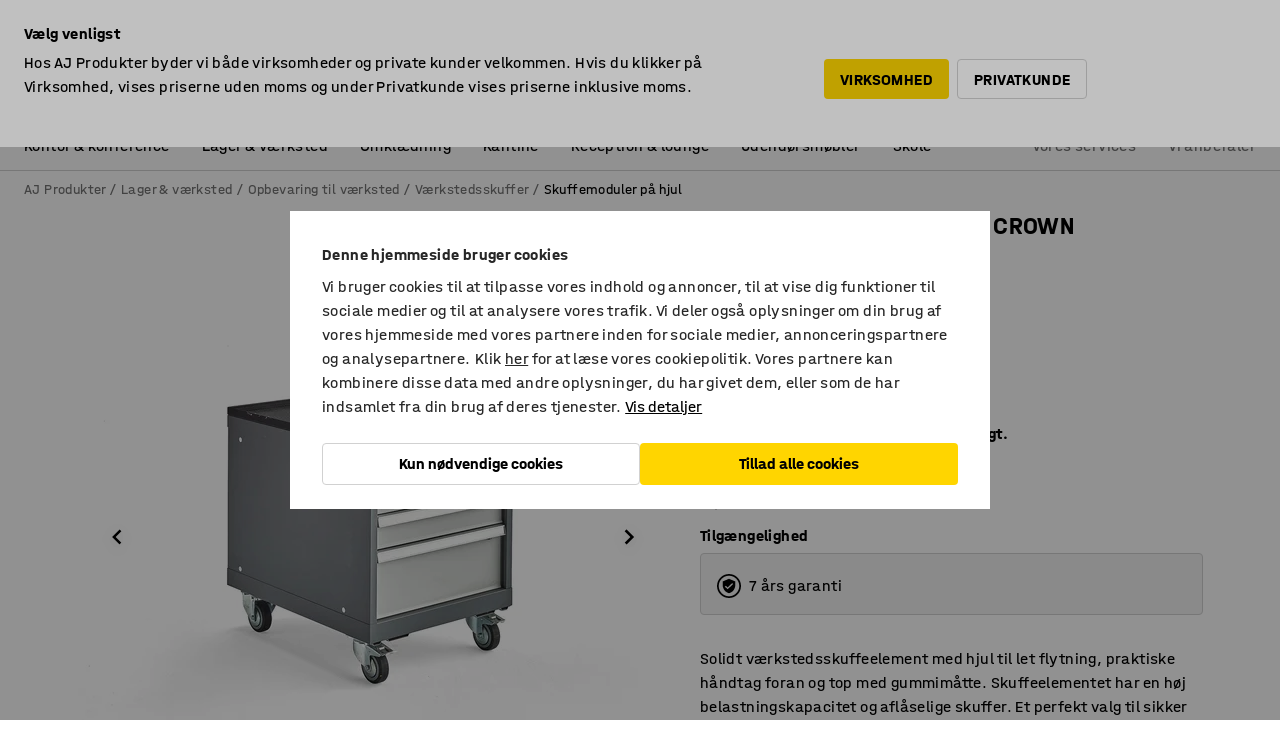

--- FILE ---
content_type: text/html; charset=utf-8
request_url: https://www.ajprodukter.dk/p/vaerkstedsskuffer-608289-608287
body_size: 41712
content:

<!DOCTYPE html>
<html lang="da">

<head>
    <meta charset="utf-8" />
    <meta name="viewport" content="width=device-width, initial-scale=1.0">
    <meta name="theme-color" content="white" />

    <meta http-equiv="Content-Security-Policy" content="frame-src 'self'
https://*.cookiebot.com
https://*.cdn.optimizely.com
https://*.googletagmanager.com
https://*.cdn-pci.optimizely.com
https://*.google.com
https://*.google-analytics.com
https://*.checkout.dibspayment.eu
https://checkout.dibspayment.eu
https://*.ajprodukter.se
https://*.ajprodukter.no
https://*.ajprodukter.dk
https://*.ajprodukty.sk
https://*.ajprodukty.pl
https://*.ajprodukty.cz
https://*.ajproducts.co.uk
https://*.ajproducts.ie
https://*.ajprodukte.de
https://*.ajprodukte.at
https://*.ajproducten.nl
https://*.kataloska-prodaja.si
https://*.ajproduktai.lt
https://*.ajtooted.ee
https://*.ajprodukti.lv
https://*.ajtuotteet.fi
https://*.kataloska-prodaja.com
https://*.kataloska-prodaja.ba
https://*.ajvorulistinn.is
https://*.ajproizvodi.com
https://*.dibspayment.eu
https://*.doubleclick.net
https://*.facebook.com
https://*.imbox.io
https://*.criteo.com
https://*.hotjar.com
https://*.triggerbee.com
https://*.sleeknote.com
https://player.qiwio.io/
https://www.zbozi.cz
https://cdn2.charpstar.net/
https://charpstar.se/
https://aj.bokahem.se/js/app.js
https://aj.bokahem.se/css/app.css
https://ct.pinterest.com/
https://checkoutshopper.adyen.com/
https://checkoutshopper-live.adyen.com
https://www.youtube.com/
https://tricommerce.dk
 https://tiger.tricommerce.com
 https://mercell.com
 https://p2p.mercell.com;">

        <script type="text/javascript">
            !function (a, b, c, d, e, f, g, h) {
                a.RaygunObject = e, a[e] = a[e] || function () {
                    (a[e].o = a[e].o || []).push(arguments)
                }, f = b.createElement(c), g = b.getElementsByTagName(c)[0],
                    f.async = 1, f.src = d, g.parentNode.insertBefore(f, g), h = a.onerror, a.onerror = function (b, c, d, f, g) {
                        h && h(b, c, d, f, g), g || (g = new Error(b)), a[e].q = a[e].q || [], a[e].q.push({
                            e: g
                        })
                    }
            }(window, document, "script", "//cdn.raygun.io/raygun4js/raygun.min.js", "rg4js");
        </script>
        <script type="text/javascript">
            rg4js('apiKey', 'SVMda9UO1vTzMuMFlHhb6g');
            rg4js('enableCrashReporting', true);
            rg4js('setVersion', '149.0.0');
            rg4js('options', {
                ignore3rdPartyErrors: true,
                ignoreAjaxError: true,
                ignoreAjaxAbort: true,
                debugMode: true,
            });
        </script>
    <link rel="apple-touch-icon" sizes="180x180" href="/apple-touch-icon.png">
    <link rel="icon" type="image/png" href="/favicon-512x512.png" sizes="512x512">
    <link rel="icon" type="image/png" href="/favicon-192x192.png" sizes="192x192">
    <link rel="icon" type="image/png" href="/favicon-32x32.png" sizes="32x32">
    <link rel="icon" type="image/png" href="/favicon-16x16.png" sizes="16x16">
    <link rel="icon" type="image/png" href="/maskable_icon_x192.png" sizes="192x192">

    <link rel="manifest" href="/manifest">
    <link rel="mask-icon" href="/safari-pinned-tab.svg" color="#e63027">
    <meta name="msapplication-TileColor" content="#fff">
    <link rel="shortcut icon" href="/favicon.ico">

    <title>Værkstedsskuffer med hjul CROWN, 715x565x725 mm, 4 skuffer | AJ Produkter</title><link rel="stylesheet" type="text/css" href="/assets/browser.bundle.6b8d2c0fc2936f47b7cf.css" />
<meta name="description" content="Solidt værkstedsskuffeelement med hjul til let flytning, praktiske håndtag foran og top med gummimåtte. Skuffeelementet har en høj belastningskapacitet og aflåselige skuffer. Et perfekt valg til sikker opbevaring af værktøj og mindre maskiner." data-dynamic="1" />
<meta name="robots" content="index,follow" data-dynamic="1" />
<meta property="og:url" content="https://www.ajprodukter.dk/p/vaerkstedsskuffer-608289-608287" data-dynamic="1" />
<meta property="og:type" content="website" data-dynamic="1" />
<meta property="og:title" content="Værkstedsskuffer med hjul CROWN, 715x565x725 mm, 4 skuffer" data-dynamic="1" />
<meta property="og:description" content="Solidt værkstedsskuffeelement med hjul til let flytning, praktiske håndtag foran og top med gummimåtte. Skuffeelementet har en høj belastningskapacitet og aflåselige skuffer. Et perfekt valg til sikker opbevaring af værktøj og mindre maskiner." data-dynamic="1" />
<meta property="product:condition" content="new" data-dynamic="1" />
<meta property="product:retailer_item_id" content="2-608287" data-dynamic="1" />
<meta property="product:availability" content="out of stock" data-dynamic="1" />
<meta property="product:price:amount" content="12493.75" data-dynamic="1" />
<meta property="product:price:currency" content="DKK" data-dynamic="1" />
<meta property="og:image" content="https://static.ajproducts.com/cdn-cgi/image/width=770,format=jpeg/globalassets/608288.jpg?ref=720F583ECE" data-dynamic="1" />

                <script>
                if (!('Promise' in window && Promise.prototype.finally)) {
                    document.write('<' + 'script src="/assets/polyfills.bundle.bbff1e5177c601f32b31.js" onerror="window.rg4js&&window.rg4js(\'send\', new Error(\'Failed to load: /assets/polyfills.bundle.bbff1e5177c601f32b31.js\'))"></' + 'script>');
                }
                </script>
                <script>
                window.scopeReady = new Promise(function (res, rej) { window.resolveScopeReady = res; window.rejectScopeReady = rej; });
                </script>
            <link rel="canonical" href="https://www.ajprodukter.dk/p/vaerkstedsskuffer-608289-608287" id="link-canonical" />
<script src="/assets/browser.bundle.64b834596f0388deab47.js" async></script>
<script src="/assets/nitro.bundle.b8b2f38ac300bf05c0ba.js" async></script>
<script src="/assets/glitz.bundle.c109fca36cacfb727999.js" async></script>
<script src="/assets/vendor-f501a089.bundle.d29cb0664024d6a8fcd5.js" async></script>
<script src="/assets/6304.bundle.543874b7d4b3c760765a.js" async></script>
<script src="/assets/vendor-d2eb5610.bundle.a0125ec617ac52d68384.js" async></script>
<link rel="stylesheet" type="text/css" href="/assets/browser.bundle.6b8d2c0fc2936f47b7cf.css" />
<link rel="preload" href="/assets/HalvarAJPMittel-Rg.69f693f8a9de0cc6bc9f..woff2" as="font" crossorigin="anonymous" />
<link rel="preload" href="/assets/HalvarAJPMittel-Bd.e161d90eb98cc343e22d..woff2" as="font" crossorigin="anonymous" />


            <link rel="alternate" hreflang="da-dk" class="link-canonical-alternate" href="https://www.ajprodukter.dk/p/vaerkstedsskuffer-608289-608287">
            <link rel="alternate" hreflang="cs-cz" class="link-canonical-alternate" href="https://www.ajprodukty.cz/p/dilensky-zasuvkovy-kontejner-608289-608287">
            <link rel="alternate" hreflang="de-at" class="link-canonical-alternate" href="https://www.ajprodukte.at/p/schubladenmodul-608289-608287">
            <link rel="alternate" hreflang="de-de" class="link-canonical-alternate" href="https://www.ajprodukte.de/p/schubladenmodul-608289-608287">
            <link rel="alternate" hreflang="en-gb" class="link-canonical-alternate" href="https://www.ajproducts.co.uk/p/workshop-drawer-unit-608289-608287">
            <link rel="alternate" hreflang="en-ie" class="link-canonical-alternate" href="https://www.ajproducts.ie/p/workshop-drawer-unit-608289-608287">
            <link rel="alternate" hreflang="et-ee" class="link-canonical-alternate" href="https://www.ajtooted.ee/p/sahtlikapp-608289-608287">
            <link rel="alternate" hreflang="fi-fi" class="link-canonical-alternate" href="https://www.ajtuotteet.fi/p/tyokalulaatikosto-608289-608287">
            <link rel="alternate" hreflang="is-is" class="link-canonical-alternate" href="https://www.ajvorulistinn.is/p/verkstaeoisskuffur-608289-608287">
            <link rel="alternate" hreflang="lt-lt" class="link-canonical-alternate" href="https://www.ajproduktai.lt/p/stalciai-dirbtuvems-608289-608287">
            <link rel="alternate" hreflang="lv-lv" class="link-canonical-alternate" href="https://www.ajprodukti.lv/p/atvilktnu-bloks-darbnicai-608289-608287">
            <link rel="alternate" hreflang="nb-no" class="link-canonical-alternate" href="https://www.ajprodukter.no/p/skuffeseksjon-608289-608287">
            <link rel="alternate" hreflang="pl-pl" class="link-canonical-alternate" href="https://www.ajprodukty.pl/p/kontenerek-warsztatowy-608289-608287">
            <link rel="alternate" hreflang="sk-sk" class="link-canonical-alternate" href="https://www.ajprodukty.sk/p/dielenska-zasuvkova-skrinka-608289-608287">
            <link rel="alternate" hreflang="sv-se" class="link-canonical-alternate" href="https://www.ajprodukter.se/p/verkstadshurts-608289-608287">
    <style data-glitz>.a{background-color:white}.b{flex-direction:column;-webkit-box-orient:vertical;-webkit-box-direction:normal}.c{display:-webkit-box;display:-moz-box;display:-ms-flexbox;display:-webkit-flex;display:flex}.d{min-height:100vh}.e{pointer-events:none}.f{position:absolute}.g{opacity:0}.h{width:0}.i{height:0}.n{transform:translate(0, -100%)}.o{left:16px}.p{top:16px}.q{position:fixed}.r{font-size:16px}.s{padding-bottom:8px}.t{padding-top:8px}.u{padding-right:16px}.v{padding-left:16px}.w{height:40px}.a0{border-radius:4px}.a1{letter-spacing:0.4px}.a2{line-height:1.2}.a3{justify-content:center;-webkit-box-pack:center}.a4{align-items:center;-webkit-box-align:center}.a5{display:-webkit-inline-box;display:-moz-inline-box;display:-ms-inline-flexbox;display:-webkit-inline-flex;display:inline-flex}.a6{transition-timing-function:ease-out}.a7{transition-duration:200ms}.a8{transition-property:color, background-color, border-color;-webkit-transition-property:color, background-color, border-color;-moz-transition-property:color, background-color, border-color}.au{border-bottom-style:solid}.av{border-bottom-width:1px}.aw{border-bottom-color:#D1D1D1}.ax{border-top-style:solid}.ay{border-top-width:1px}.az{border-top-color:#D1D1D1}.b0{border-right-style:solid}.b1{border-right-width:1px}.b2{border-right-color:#D1D1D1}.b3{border-left-style:solid}.b4{border-left-width:1px}.b5{border-left-color:#D1D1D1}.b6{outline-offset:5px}.b7{font-weight:bold}.b8{text-transform:uppercase}.b9{color:black}.be{text-shadow:none}.bf{cursor:pointer}.bg{text-align:inherit}.bh{text-decoration:none}.bi{-webkit-user-select:none;-moz-user-select:none;-ms-user-select:none;user-select:none}.bj{font-variant:inherit}.bk{font-style:inherit}.bl{font-family:inherit}.bo{z-index:6}.bp{min-height:auto}.bq{position:relative}.br{top:0}.bs{will-change:opacity}.bt{width:100%}.bu{height:100%}.bv{left:0}.bw{bottom:0}.bx{right:0}.by{background-color:black}.bz{transition-timing-function:ease-in-out}.c0{transition-property:opacity;-webkit-transition-property:opacity;-moz-transition-property:opacity}.c1{border-bottom-color:#c5511a}.c2{border-top-color:#c5511a}.c3{border-right-color:#c5511a}.c4{border-left-color:#c5511a}.c5{background-color:#FFEBD6}.c6{border-bottom-width:2px}.c7{border-top-width:2px}.c8{border-right-width:2px}.c9{border-left-width:2px}.ca{margin-bottom:16px}.cb{margin-top:16px}.cc{padding-bottom:16px}.cd{padding-top:16px}.ce{pointer-events:auto}.cp{transition-duration:300ms}.cq{transition-property:box-shadow;-webkit-transition-property:box-shadow;-moz-transition-property:box-shadow}.cr{min-height:0}.cs{transition-property:all;-webkit-transition-property:all;-moz-transition-property:all}.ct{transform:translateY(0)}.cu{opacity:1}.cv{max-height:50px}.d1{color:white}.d2{background-color:#68635D}.d3{font-size:14px}.d4{min-height:32px}.d5{width:1366px}.d6{max-width:calc(100vw - 48px)}.d7{margin-right:auto}.d8{margin-left:auto}.d9{display:block}.da{flex-wrap:wrap;-webkit-box-lines:multiple}.db{flex-basis:0%}.dc{flex-shrink:1}.dd{flex-grow:1;-webkit-box-flex:1}.de{font-weight:initial}.dj{margin-right:8px}.dk{margin-bottom:0}.dl{height:21px}.dm{width:42px}.dn{display:inline-block}.dz{outline-offset:3px}.e0{transition-property:transform;-webkit-transition-property:transform;-moz-transition-property:transform}.e1{transition-duration:0.4s}.e2{border-radius:15px}.e3{background-color:#E6E6E6}.e5{flex-grow:2;-webkit-box-flex:2}.e6{margin-right:32px}.e9{text-decoration:inherit}.ea{color:inherit}.eb{color:#D6FFCD}.ec{font-size:1.3em}.ed{height:1em}.ee{width:1em}.ef{margin-left:6px}.en{justify-content:flex-end;-webkit-box-pack:end}.eo{margin-right:20px}.ez{display:none}.f0{stroke:none}.f1{top:-1px}.f3{margin-left:8px}.f4{font-size:1.4em}.f6{z-index:1}.f7{align-items:flex-start;-webkit-box-align:start}.fh{padding-top:20px}.fi{flex-basis:auto}.fj{flex-shrink:0}.fk{margin-top:4px}.fl{justify-content:space-between;-webkit-box-pack:justify}.fm{flex-direction:row;-webkit-box-orient:horizontal;-webkit-box-direction:normal}.fn{gap:32px}.fo{flex-grow:0;-webkit-box-flex:0}.fp{flex-basis:33%}.fs{text-decoration:underline}.ft{padding-right:0}.fu{padding-left:0}.fv{min-width:40px}.fw{line-height:1.5}.fx{background-color:transparent;background-color:initial}.fy{border-bottom-width:0}.fz{border-top-width:0}.g0{border-right-width:0}.g1{border-left-width:0}.g2{font-weight:inherit}.g3{margin-right:12px}.g4{margin-left:12px}.g5{width:30px}.g6{height:30px}.g7{font-size:1.5em}.ga{flex-basis:100%}.gb{width:447px}.gc{justify-content:flex-start;-webkit-box-pack:start}.gf{width:calc(100% - 16px)}.gg{margin-right:unset}.gh{margin-left:unset}.gi{width:inherit}.gk{transform:scale(1.3)}.gl{white-space:normal}.gm{white-space:nowrap}.gn{transform:scale(1)}.go{text-align:center}.gp{transition-property:opacity, transform;-webkit-transition-property:opacity, transform;-moz-transition-property:opacity, transform}.gq{text-overflow:ellipsis}.gr{overflow:hidden}.gs{background-color:#F1F8FC}.gt{border-radius:50px 0 0 50px}.gu{padding-bottom:3px}.gv{padding-top:3px}.gw{padding-right:3px}.gx{padding-left:3px}.h3{border-bottom-color:#4F879E}.h4{border-top-color:#4F879E}.h5{border-right-color:#4F879E}.h6{border-left-color:#4F879E}.hg{padding-left:40px}.hh{border-radius:50px}.hi{cursor:-webkit-text;cursor:text}.hj{right:10px}.hk{transform:translateY(-50%)}.hl{top:50%}.hm{border-radius:0}.hn{padding-bottom:0}.ho{padding-top:0}.hp{font-size:inherit}.hq{gap:8px}.hs{gap:4px}.ht{padding-right:4px}.hu{padding-left:4px}.hv{transform:scaleY(1)}.hw{will-change:transform}.hx{width:24px}.hy{font-size:1px}.hz{height:1px}.i0{visibility:hidden}.i1{align-items:flex-end;-webkit-box-align:end}.i2{outline-offset:0}.i3{min-height:30px}.i4{min-width:30px}.i8{transform:scale(0)}.i9{border-radius:100vw}.ia{font-size:12px}.ib{right:calc(50% - 15px)}.ic{min-width:9px}.id{height:9px}.ie{background-color:#e4251b}.if{margin-right:0}.ig{margin-left:0}.ih{max-height:100px}.ij{margin-left:-32px}.ik{margin-left:32px}.il{padding-bottom:12px}.im{padding-top:4px}.iw{color:#737373}.ix{box-shadow:0px 3px 5px 0px rgba(151, 151, 151, 0.5)}.iy{max-height:calc(100vh - 100% - 32px)}.iz{overflow-y:auto}.j0{margin-top:1px}.j3{max-width:100%}.j4{margin-bottom:8px}.j5{margin-top:8px}.j8{list-style:none}.jd{width:1125px}.je{width:calc(54% - (32px * 0.54))}.jf{order:1}.jh{left:unset}.ji{align-items:stretch;-webkit-box-align:stretch}.jj{min-width:0}.jw{object-fit:cover}.jx{object-position:center}.jy{transition-timing-function:ease-in}.jz{left:24px}.k0{color:#D1D1D1}.k1{line-height:1}.k2{font-size:20px}.k3{-webkit-filter:drop-shadow(0 2px 4px rgba(0, 0, 0, .1)) drop-shadow(0 2px 8px rgba(0, 0, 0, .05));filter:drop-shadow(0 2px 4px rgba(0, 0, 0, .1)) drop-shadow(0 2px 8px rgba(0, 0, 0, .05))}.k4{transform:rotate(90deg)}.k5{right:24px}.k6{transform:rotate(270deg)}.k7{height:68px}.k8{padding-bottom:4px}.k9{width:77%}.ka{overflow-x:scroll}.kb{scroll-behavior:smooth}.kd{scrollbar-width:none}.kg{margin-left:16px}.kh{background-color:transparent}.ki{border-bottom-color:transparent}.kj{border-top-color:transparent}.kk{border-right-color:transparent}.kl{border-left-color:transparent}.km{border-bottom-color:#16819D}.kn{border-top-color:#16819D}.ko{border-right-color:#16819D}.kp{border-left-color:#16819D}.kq{border-bottom-width:thin}.kr{border-top-width:thin}.ks{border-right-width:thin}.kt{border-left-width:thin}.ku{box-shadow:0px 0px 8px 0px rgba(0,0,0,0.1)}.kv{height:50px}.kw{width:50px}.kx{transition-property:background;-webkit-transition-property:background;-moz-transition-property:background}.kz{opacity:0.7}.l0{width:calc(46% - (32px * 0.46))}.l1{order:2}.l2{margin-bottom:32px}.l3{line-height:36px}.l4{margin-top:0}.l5{font-family:HalvarMittel}.l6{font-size:24px}.l7{line-height:30px}.l8{margin-bottom:4px}.l9{line-height:1.5rem}.lh{display:inline}.li{flex-wrap:nowrap;-webkit-box-lines:nowrap}.lj{width:20px}.lk{height:20px}.ll{background-color:#F3F3F3}.lm{margin-bottom:24px}.lo{padding-bottom:24px}.lp{padding-top:24px}.lx{-webkit-break-inside:avoid;-ms-break-inside:avoid;break-inside:avoid}.ly{text-align:left}.m1{margin-right:16px}.m2{top:-4px}.m4{page-break-inside:auto}.m5{-webkit-column-count:1;column-count:1}.m6{list-style-type:none}.m7{margin-right:4px}.m8{margin-top:24px}.ma{flex-basis:0}.mb{background-color:#D1D1D1}.mc{height:400px}.mf{width:calc(100% / 4)}.mg{max-width:calc(100% / 4)}.mn{background-color:#FFD500}.mo{min-height:62px}.mp{height:inherit}.mq{min-height:inherit}.mr{margin-left:4px}.ms{width:78.68852459016394px}.mu{object-fit:contain}.mv{width:61.53846153846153px}.mx{width:82.75862068965517px}.mz{width:141.17647058823528px}.n1{width:38.095238095238095px}.n3{padding-bottom:initial}.n4{padding-top:initial}.n6{stroke-width:1.5}.n7{content-visibility:hidden}.n8{transform:translatex(-100%)}.n9{-webkit-overflow-scrolling:touch}.na{overflow-x:hidden}.nb{will-change:opacity, transform}.nc{border-bottom-color:#E6E6E6}.nd{outline-offset:-2px}.ne{padding-right:48px}.nf{height:auto}.ng{min-height:48px}.nh{right:16px}.ni{font-weight:normal}.nj{border-bottom-color:#f3f3f3}.nk{height:48px}.nl{z-index:4}.nm{transform:translateX(-50%)}.nn{left:50%}.no{z-index:15}.j:focus{pointer-events:none}.k:focus{opacity:0}.l:focus{z-index:7}.m:focus{transform:translate(0, 0)}.am:focus{outline-color:#16819D}.ba:focus{border-radius:4px}.bb:focus{outline-style:solid}.bc:focus{outline-width:0}.bd:focus{isolation:initial}.eu:focus{outline-color:transparent}.gy:focus{border-bottom-color:#4F879E}.gz:focus{border-top-color:#4F879E}.h0:focus{border-right-color:#4F879E}.h1:focus{border-left-color:#4F879E}.h7:focus{outline-color:#4F879E}.h8:focus{border-right-width:1px}.h9:focus{border-left-width:1px}.ha:focus{border-bottom-width:1px}.hb:focus{border-bottom-style:solid}.hc:focus{border-top-width:1px}.hd:focus{border-top-style:solid}.he:focus{border-right-style:solid}.hf:focus{border-left-style:solid}.x:is(.disabledLink){cursor:not-allowed}.y:disabled{cursor:not-allowed}.ag:disabled{border-bottom-color:#D1D1D1}.ah:disabled{border-top-color:#D1D1D1}.ai:disabled{border-right-color:#D1D1D1}.aj:disabled{border-left-color:#D1D1D1}.ak:disabled{background-color:white}.al:disabled{color:#737373}.mk:disabled{background-color:#D1D1D1}.z:active{outline-width:0}.ev:active{text-decoration:underline}.ew:active{color:#16819D}.i6:active{text-decoration:inherit}.i7:active{color:inherit}.a9:disabled:hover{border-bottom-color:#D1D1D1}.aa:disabled:hover{border-top-color:#D1D1D1}.ab:disabled:hover{border-right-color:#D1D1D1}.ac:disabled:hover{border-left-color:#D1D1D1}.ae:disabled:hover{background-color:white}.af:disabled:hover{color:#737373}.mj:disabled:hover{background-color:#D1D1D1}.an:hover:not([disabled],.disabledLink){color:black}.ao:hover:not([disabled],.disabledLink){background-color:#f3f3f3}.ml:hover:not([disabled],.disabledLink){background-color:#F2CA00}.ap:active:not([disabled],.disabledLink){border-bottom-color:#f3f3f3}.aq:active:not([disabled],.disabledLink){border-top-color:#f3f3f3}.ar:active:not([disabled],.disabledLink){border-right-color:#f3f3f3}.as:active:not([disabled],.disabledLink){border-left-color:#f3f3f3}.at:active:not([disabled],.disabledLink){background-color:#f3f3f3}.mm:active:not([disabled],.disabledLink){background-color:#FFF0A3}.dg:has(:focus-within)> span{outline-style:solid}.dh:has(:focus-within)> span{outline-color:inherit}.di:has(:focus-within)> span{outline-width:2px}.do::before{background-color:#68635D}.dp::before{transition-timing-function:ease-in-out}.dq::before{transition-duration:0.4s}.dr::before{transition-property:transform;-webkit-transition-property:transform;-moz-transition-property:transform}.ds::before{border-radius:50%}.dt::before{bottom:3px}.du::before{left:3px}.dv::before{width:15px}.dw::before{height:15px}.dx::before{position:absolute}.dy::before{content:""}.la::before{margin-right:8px}.lb::before{background-color:black}.lc::before{height:5px}.ld::before{width:5px}.le::before{display:inline-block}.e4:first-letter{text-transform:uppercase}.e7:hover{text-decoration:inherit}.e8:hover{color:inherit}.fq:hover{text-decoration:underline}.fr:hover{color:#16819D}.gj:hover{cursor:initial}.hr:hover{cursor:pointer}.i5:hover{text-decoration:none}.iv:hover{color:black}.h2::placeholder{color:black}.ii:nth-child(n+2){margin-left:0}.in::after{border-bottom-color:transparent}.io::after{border-bottom-style:solid}.ip::after{border-bottom-width:4px}.iq::after{width:100%}.ir::after{bottom:0}.is::after{right:0}.it::after{position:absolute}.iu::after{content:""}.j6:empty:before{white-space:pre}.j7:empty:before{content:" "}.j9:after{white-space:pre}.ja:after{content:" / "}.jt:before{padding-top:100%}.ju:before{float:left}.jv:before{content:""}.ky:before{padding-top:150%}.mt:before{padding-top:61%}.mw:before{padding-top:78%}.my:before{padding-top:57.99999999999999%}.n0:before{padding-top:34%}.n2:before{padding-top:126%}.kc::-webkit-scrollbar{display:none}.ke:last-child{margin-right:auto}.n5:last-child{margin-right:0}.kf:first-child{margin-left:auto}.m9:not(:first-child){margin-left:24px}</style><style data-glitz media="print">.bm{min-height:0}.bn{position:relative}.cf{box-shadow:none}.cg{border-bottom-style:solid}.ch{border-bottom-width:1px}.ci{border-bottom-color:#D1D1D1}.cj{margin-bottom:24px}.ck{margin-top:24px}.cl{padding-bottom:0}.cm{min-height:auto}.cn{justify-content:flex-start;-webkit-box-pack:start}.co{font-size:14px}.cw{pointer-events:auto}.cx{opacity:1}.cy{max-height:50px}.cz{transform:none}.d0{height:0}.df{display:none}.eg{z-index:10}.eh{color:black}.ei{transform:translate(-50%, 0)}.ej{left:50%}.ek{top:60px}.el{position:absolute}.em{display:-webkit-box;display:-moz-box;display:-ms-flexbox;display:-webkit-flex;display:flex}.ep{margin-bottom:16px}.eq{margin-top:16px}.er{margin-right:16px}.es{margin-left:16px}.et{align-items:center;-webkit-box-align:center}.ex{font-size:2.2em}.ey{display:block}.f2{white-space:nowrap}.f5{height:100%}.fb{margin-top:0}.fc{padding-bottom:8px}.fd{padding-top:8px}.fe{flex-direction:column;-webkit-box-orient:vertical;-webkit-box-direction:normal}.ff{margin-bottom:32px}.fg{justify-content:space-evenly;-webkit-box-pack:space-evenly}.j1{min-height:initial}.j2{zoom:0.6}.jb{width:auto}.jc{max-width:calc(100% - 65px)}.jg{margin-bottom:0}.jk{border-top-color:#D1D1D1}.jl{border-top-style:solid}.jm{border-top-width:1px}.jn{border-right-color:#D1D1D1}.jo{border-right-style:solid}.jp{border-right-width:1px}.jq{border-left-color:#D1D1D1}.jr{border-left-style:solid}.js{border-left-width:1px}.lf{margin-right:0}.lg{margin-left:0}.ln{background-color:transparent}.lq{width:1300px}.lr{padding-right:90px}.ls{padding-left:0}.lt{-webkit-break-after:avoid;-ms-break-after:avoid;break-after:avoid}.lw{-webkit-break-inside:unset;-ms-break-inside:unset;break-inside:unset}.lz{display:inline}.m0{-webkit-break-inside:avoid;-ms-break-inside:avoid;break-inside:avoid}.md{width:100%}.me{justify-content:center;-webkit-box-pack:center}.mh{margin-right:32px}.mi{margin-left:32px}.f8:after{font-size:10px}.f9:after{white-space:nowrap}.fa:after{content:attr(data-page-url)}</style><style data-glitz media="(min-width: 768px)">.m3{-webkit-column-gap:32px;column-gap:32px}</style><style data-glitz media="(min-width: 1024px)">.g8{flex-basis:auto}.g9{flex-shrink:0}.gd{max-width:585px}.ge{width:100%}.lu{flex-grow:1;-webkit-box-flex:1}.lv{flex-basis:50%}</style>
        <script data-cookieconsent="ignore" data-ot-ignore="true">
            window.dataLayer = window.dataLayer || [];
            function gtag() {
                dataLayer.push(arguments);
            }
            gtag("consent", "default", {
                ad_storage: "denied",
                ad_user_data: 'denied',
                ad_personalization: 'denied',
                analytics_storage: "denied",
                functionality_storage: 'denied',
                personalization_storage: 'denied',
                security_storage: 'denied',
                wait_for_update: 500,
            });
            gtag("set", "ads_data_redaction", true);
        </script>
        <script data-cookieconsent="ignore" type="text/javascript" data-ot-ignore="true" >
            if (!('dataLayer' in window)) {
                window.dataLayer = [];
            }

            window.dataLayer.push({
                event: 'originalReferrer',
                originalReferrer: document.referrer,
            });

            window.dataLayer.push({
                event: 'originalLocation',
                originalLocation: document.location.href,
            });

            window.gtmEnabled = true;
        </script>
<!-- Google Tag Manager -->
<script data-cookieconsent="ignore">(function(w,d,s,l,i){w[l]=w[l]||[];w[l].push({'gtm.start':
new Date().getTime(),event:'gtm.js'});var f=d.getElementsByTagName(s)[0],
j=d.createElement(s),dl=l!='dataLayer'?'&l='+l:'';j.async=true;j.src=
'https://www.googletagmanager.com/gtm.js?id='+i+dl;f.parentNode.insertBefore(j,f);
})(window,document,'script','dataLayer','GTM-K2RM35S');</script>
<!-- End Google Tag Manager -->        <script id="Cookiebot" src="https://consent.cookiebot.com/uc.js" data-cbid="a88b88ea-38c4-4406-bfc9-5471fb9df620"
            data-culture="da" type="text/javascript" async></script>

        <script type="text/javascript">
                window.externalScriptEnable = true;
        </script>

    <script>
        window.isPrivateBusinessSelectorEnabled = true;
    </script>   
</head>

<body class="aj-site">

<!-- Google Tag Manager (noscript) -->
<noscript><iframe src="https://www.googletagmanager.com/ns.html?id=GTM-K2RM35S"
height="0" width="0" style="display:none;visibility:hidden"></iframe></noscript>
<!-- End Google Tag Manager (noscript) -->

    <div id="container"><div><div class="a b c d"><div id="focusreset-nitro" tabindex="-1" class="e f g h i"></div><button aria-label="Gå til indhold" type="button" class="j k e g l m n o p q r s t u v w x y z a0 a1 a2 a3 a4 a5 a6 a7 a8 a9 aa ab ac ae af ag ah ai aj ak al am an ao ap aq ar as at au av aw ax ay az b0 b1 b2 b3 b4 b5 b6 b7 b8 a b9 ba bb bc bd be bf bg bh bi bj bk bl">Gå til indhold</button><header class="bm bn e bo bp bq br"><div class="e g bs bt bu bv bw bx br q by bz a7 c0"></div><noscript><div class="a3 c1 c2 c3 c4 c5 b9 au c6 ax c7 b0 c8 b3 c9 a0 ca cb cc cd u v c"><div>Det ser ud til, at din browser ikke har JavaScript aktiveret. Det er nødvendigt for at kunne bruge webstedet</div></div></noscript><div class="bq"><div class="height-measuring-wrapper ce"><div class="cf cg ch ci cj ck cl cm cn co bz cp cq bq cr b c au av aw bt a b9"><div><div class="bz cs cp ce ct cu cv cw cx cy cz d0 d1 d2 d3 c bt"><div class="d0 d4 d5 d6 d7 d8 d9"><div class="a4 bu a3 da c"><div class="db dc dd a4 c de d3 df"><label aria-label="ekskl. moms" class="dg dh di dj dk dl dm dn bq"><input type="checkbox" class="i h g"/><span class="do dp dq dr ds dt du dv dw dx dy dz e0 bz e1 e2 e3 bw bx bv br bf f"></span></label><span class="d1 e4">ekskl. moms</span></div><div class="db dc e5 c a3 a4 df"><div class="e6 e7 e8 e9 a4 ea c"><svg xmlns="http://www.w3.org/2000/svg" height="1em" viewBox="0 0 24 24" width="1em" class="eb ec ed ee a5"><path d="M0 0h24v24H0V0z" fill="transparent"></path><path fill="currentColor" d="M9 16.17L4.83 12l-1.42 1.41L9 19 21 7l-1.41-1.41L9 16.17z"></path></svg><div class="ef dn">Hurtig levering</div></div><div class="e6 e7 e8 e9 a4 ea c"><svg xmlns="http://www.w3.org/2000/svg" height="1em" viewBox="0 0 24 24" width="1em" class="eb ec ed ee a5"><path d="M0 0h24v24H0V0z" fill="transparent"></path><path fill="currentColor" d="M9 16.17L4.83 12l-1.42 1.41L9 19 21 7l-1.41-1.41L9 16.17z"></path></svg><div class="ef dn">14 dages returret</div></div><div class="e6 e7 e8 e9 a4 ea c"><svg xmlns="http://www.w3.org/2000/svg" height="1em" viewBox="0 0 24 24" width="1em" class="eb ec ed ee a5"><path d="M0 0h24v24H0V0z" fill="transparent"></path><path fill="currentColor" d="M9 16.17L4.83 12l-1.42 1.41L9 19 21 7l-1.41-1.41L9 16.17z"></path></svg><div class="ef dn">Faktura til virksomheder</div></div><div class="e7 e8 e9 a4 ea c"><svg xmlns="http://www.w3.org/2000/svg" height="1em" viewBox="0 0 24 24" width="1em" class="eb ec ed ee a5"><path d="M0 0h24v24H0V0z" fill="transparent"></path><path fill="currentColor" d="M9 16.17L4.83 12l-1.42 1.41L9 19 21 7l-1.41-1.41L9 16.17z"></path></svg><div class="ef dn">7 års garanti</div></div></div><div class="eg eh ei ej ek el em en db dc dd c"><a aria-label="Ring til +45 5940 0999" target="_blank" class="eo ep eq er es et em e7 e8 e9 ea ba bb eu bc bd ev ew" href="tel:+45 5940 0999"><svg xmlns="http://www.w3.org/2000/svg" height="1em" viewBox="0 0 24 24" width="1em" class="ex eh ey ez d1 ec f0 f1 bq ed ee"><path d="M0 0h24v24H0V0z" fill="none"></path><path fill="currentColor" d="M6.54 5c.06.89.21 1.76.45 2.59l-1.2 1.2c-.41-1.2-.67-2.47-.76-3.79h1.51m9.86 12.02c.85.24 1.72.39 2.6.45v1.49c-1.32-.09-2.59-.35-3.8-.75l1.2-1.19M7.5 3H4c-.55 0-1 .45-1 1 0 9.39 7.61 17 17 17 .55 0 1-.45 1-1v-3.49c0-.55-.45-1-1-1-1.24 0-2.45-.2-3.57-.57-.1-.04-.21-.05-.31-.05-.26 0-.51.1-.71.29l-2.2 2.2c-2.83-1.45-5.15-3.76-6.59-6.59l2.2-2.2c.28-.28.36-.67.25-1.02C8.7 6.45 8.5 5.25 8.5 4c0-.55-.45-1-1-1z"></path></svg><span class="f2 f3">+45 5940 0999</span></a><a aria-label="Send e-mail til info@ajprodukter.dk" target="_blank" class="ep eq er es et em e7 e8 e9 ea ba bb eu bc bd ev ew" href="mailto:info@ajprodukter.dk"><svg xmlns="http://www.w3.org/2000/svg" height="1em" viewBox="0 0 24 24" width="1em" class="ex eh ey ez d1 f4 f1 bq ed ee"><path d="M0 0h24v24H0V0z" fill="none"></path><path fill="currentColor" d="M22 6c0-1.1-.9-2-2-2H4c-1.1 0-2 .9-2 2v12c0 1.1.9 2 2 2h16c1.1 0 2-.9 2-2V6zm-2 0l-8 5-8-5h16zm0 12H4V8l8 5 8-5v10z"></path></svg><span class="f2 f3">info@ajprodukter.dk</span></a></div></div></div></div></div><div class="f5 f6 a f7 b c d5 d6 d7 d8"><div data-page-url="https://www.ajprodukter.dk/p/vaerkstedsskuffer-608289-608287" id="top-area" class="f8 f9 fa fb fc fd fe ff fg cc fh fi fj dd fk a4 bt fl fm c bq"><div class="fn a4 c fo dc fp"><a aria-label="Gå til startsiden" id="top-area-home" class="ba bb eu bc bd ev ew fq fr fs b9" data-scope-link="true" href="/"><svg xmlns="http://www.w3.org/2000/svg" xml:space="preserve" viewBox="133 300 330 247" height="48" class="d9"><path d="m380.69 532.11-1.49-.62-239.42-98.95-3.41-1.4 3.42-1.37 312.6-124.8 2.98-1.19-.99 3.05-73.19 223.74z"></path><path d="m385.69 541.11-1.49-.62-239.42-98.95-3.41-1.4 3.42-1.37 312.6-124.8 2.98-1.19-.99 3.05-73.19 223.74z"></path><path fill="#FFED00" d="m144.09 431.23 234.51 96.75 71.67-219.1z"></path><path d="M398.91 357.84h-33.2v-1.5l.03-29.66v-1.5h1.49l30.18-.04h1.5v32.7M312.38 529.39c-19.33 0-36.97-8.45-37.71-8.8l-1.31-.64.6-1.33 13.15-29.04.64-1.41 1.39.67c7.87 3.83 16.16 5.77 24.62 5.77 14.2 0 24.13-5.54 24.23-5.6 18.36-12.06 26.61-24.87 27.49-42.77l.01-.11.02-.1c.22-1.11.23-1.41.23-1.42v-74.83h1.5l30.23-.05h1.5v80.75c-.03.35-.7 8.68-3.05 17.04-3.96 14.08-11.66 26.04-25.74 40-17.04 14.97-30.94 19.09-50.65 21.46-2.32.27-4.71.41-7.15.41"></path><path d="m259.45 511.14-.43-.37c-14.01-11.93-30.28-29.72-31.82-61.65-.61-12.68-.21-36.16.5-50.65v-.09l.02-.09c3.07-17.81 10.72-32.95 23.39-46.28 8.65-9.1 27.33-24.64 55.24-26.46h47.77l-.01 1.5V467.5h-1.57c-1.25 0-19.06-.03-26.18-.04h-4.42v-38h-61.92c-4.15 42.06 20.8 53.65 21.88 54.13l1.85.82-1.31 1.53s-5.3 6.17-10.62 12.34c-2.66 3.08-5.32 6.17-7.32 8.48-3.78 4.36-3.78 4.36-4.48 4.37zm7.41-121.78c3.34.03 10.86.05 20.79.05 12.38 0 23.98-.03 27.91-.07l-.07-29.46c-26.79.41-44.24 17.11-48.63 29.48M394.14 351.76h-34.9v-1.5l.02-29.95v-1.5h34.879999999999995v32.95"></path><path d="M307.64 522.74c-19.22 0-38.58-8.76-39.4-9.14l-1.38-.63.64-1.37 12.75-27.25.64-1.38 1.37.67c7.57 3.68 15.57 5.55 23.76 5.55 14.81 0 25.34-6.17 25.44-6.24 18.39-12.08 26.63-24.89 27.52-42.79l.01-.11.02-.1c.21-1.11.23-1.41.23-1.42V363.7h34.87v1.5l.13 78.87c-.02.4-.5 7.76-3.57 17.5-3.17 10.08-9.43 25.19-27.09 39.95-15.33 13.33-28.53 18.82-50.44 20.97-1.76.16-3.61.25-5.5.25"></path><path d="m254.66 506.89-1.31-1.23-1.58-1.6c-12.76-12.96-28.63-29.08-30.1-59.63-.61-12.66-.21-36.15.5-50.64v-.09l.01-.09c3.07-17.81 10.72-32.95 23.39-46.28 8.65-9.1 27.33-24.64 55.24-26.46h48.7v1.5s.02 100.73.02 138.49v.3l-.12.28c-.39.93-.45.93-3.62.93h-29.4V423.1h-62.13c-3.72 41.95 19.46 57.59 19.7 57.74l1.42.93-1.09 1.3c-7.14 8.47-17.99 21.4-18.63 22.33zm2.48-115.35c1.61.01 4.66.02 10.41.02 16.42 0 42.64-.06 48.98-.12v-37.35c-1.79-.1-3.53-.16-5.2-.16-12.9 0-23.22 3.11-33.45 10.07l-.06.04-.06.03c-14.36 7.98-19.32 22.56-20.62 27.47"></path><path fill="#E63027" d="M362.27 321.81h28.88v26.97h-28.88zM282.35 487l-4.25 9.05c-1.11 2.41-3.19 6.81-3.19 6.81-1.34 2.91-4.03 8.61-4.03 8.61 4.36 1.84 9.3 3.42 9.3 3.42 3.84 1.2 7.52 2.14 7.52 2.14 2.47.63 6.53 1.42 6.53 1.42 3.09.56 7.08.98 7.08.98 3.73.44 8.81.27 8.81.27 1.88-.06 6.47-.61 6.47-.61 1.16-.13 4.13-.58 4.13-.58 1.06-.16 3.72-.64 3.72-.64 1.2-.2 3.61-.75 3.61-.75 2.31-.53 4.64-1.23 4.64-1.23 1.95-.56 3.91-1.28 3.91-1.28 1.13-.41 3.48-1.36 3.48-1.36.81-.34 3.19-1.47 3.19-1.47.64-.31 2.33-1.2 2.33-1.2.33-.16 2-1.11 2-1.11 1.17-.6 5.18-3.27 5.18-3.27 5.81-4.08 10.88-8.69 10.88-8.69 4.33-3.59 9.55-9.75 9.55-9.75 4.29-4.99 7.76-11.09 7.76-11.09 3.45-5.99 5.47-11.96 5.47-11.96 3.84-9.67 4.82-20.67 4.82-20.67l-.13-77.36h-28.88v71.88s-.25 4.06-.72 6.86c0 0-.63 5.27-2.19 9.48 0 0-1.59 4.75-3.16 7.28 0 0-2.66 5.19-7.03 9.92 0 0-3.25 3.73-8.13 7.64 0 0-3.63 2.95-7.97 5.78 0 0-4.52 2.56-9.53 3.98 0 0-6.63 2.23-14.38 2.61 0 0-6.16.45-11.97-.63.01 0-7.13-.93-14.82-4.48"></path><path fill="#E63027" d="m346.55 459.36-.02-135.48-45.61-.02s-6.88.42-13.23 2.05c0 0-5.72 1.23-12.45 4.17 0 0-2.28 1-3.23 1.48 0 0-3.06 1.56-3.66 1.91 0 0-3.22 1.78-5.03 3.02 0 0-3.13 2.06-5.19 3.64 0 0-1.69 1.31-2.19 1.73 0 0-2.95 2.44-4.06 3.5 0 0-2.94 2.78-3.25 3.14 0 0-2.67 2.8-3.09 3.33 0 0-2.22 2.53-3.36 3.98 0 0-2.52 3.19-4.58 6.34 0 0-1.64 2.55-2.11 3.38 0 0-1.39 2.48-1.69 3.03 0 0-1.47 2.72-1.98 3.95 0 0-1.17 2.56-1.64 3.77 0 0-.81 2.11-1.3 3.42 0 0-1.16 3.45-1.66 5.22 0 0-.94 3.63-1.3 5.23 0 0-.52 2.44-.77 3.86 0 0-.27 6.81-.39 10.23 0 0-.19 7.42-.25 10.61 0 0-.09 5.59-.13 8.23 0 0 .02 2.81-.02 5.94 0 0 .05 4.83.06 7.63 0 0 .05 3.45.3 8.81 0 0 .34 5.7 1.31 10.42 0 0 .8 4.05 2.11 8.25 0 0 1.28 4.03 3.16 8.11 0 0 1.42 3.14 4.03 7.47 0 0 2.13 3.39 5.02 7.27 0 0 2.03 2.48 3.41 4.17 0 0 3.33 3.78 5.45 5.98l5.08 5.19 16.68-19.97s-3.03-2.47-5.76-5.73c0 0-2.97-3.63-4.81-6.73 0 0-1.92-3.34-2.27-4.14 0 0-2.06-4.3-2.83-6.58 0 0-1.45-4.13-2.36-7.98 0 0-1.22-5.55-1.59-9.59 0 0-.48-4.53-.48-9.23 0 0 .05-5 .23-7.16 0 0 .3-3.86.45-5.08l67.86-.02v39.25zm-29.31-64.94-61.95.09c-1.61-.03-1.52-1.69-1.52-1.69.05-.41.13-.64.13-.64.36-1.55.42-1.72.42-1.72 1.34-4.73 3.09-8.25 3.09-8.25 1.61-3.56 4.16-7.2 4.16-7.2 2.22-3.48 6.09-7.17 6.09-7.17 4.41-4.08 6.84-5.31 6.84-5.31 2.69-1.75 5.66-3.52 5.66-3.52 3.33-2.02 7.3-3.66 7.3-3.66 5.98-2.47 11.03-3.28 11.03-3.28 5.22-.94 8.98-1.05 8.98-1.05 2.31-.17 6.05-.06 6.05-.06 2.17.02 5.98.33 5.98.33l.02 43.13z"></path></svg></a><button aria-label="Åben menu" tabindex="-1" type="button" class="e c0 cp bz g df ft fu fv r s t w fw x y z a0 a1 a3 a4 a5 ea ba bb eu bc bd be bf fx bg bh bi fy fz g0 g1 g2 bj bk bl"><svg xmlns="http://www.w3.org/2000/svg" height="1em" viewBox="0 0 24 24" width="1em" class="g3 g4 g5 g6 b9 g7 a5"><path d="M0 0h24v24H0V0z" fill="none"></path><path fill="currentColor" d="M3 18h18v-2H3v2zm0-5h18v-2H3v2zm0-7v2h18V6H3z"></path></svg></button></div><div class="g8 g9 ga dc fo gb df bq gc c"><form action="/soeg" class="gd ge gf gg gh a4 c bq"><div class="dd bq"><div class="br bv f"><div class="dn bt"><div class="gi a5"><span class="gj gi a4 a5"><button tabindex="-1" state="[object Object]" aria-label="Søg" class=" feedback-default gk gl bq df ft fu fv r s t w fw x y z a0 a1 a3 a4 a5 a6 a7 a8 ea ba bb eu bc bd be bf fx bg bh bi fy fz g0 g1 g2 bj bk bl" type="submit"><span class="feedback-text gm gn cu go a3 a4 c a6 a7 gp gq gr"><svg xmlns="http://www.w3.org/2000/svg" viewBox="0 0 24 24" width="1em" height="1em" class="b9 gs gt gu gv gw gx d9 g7 ed ee"><path fill="none" d="M0 0h24v24H0z"></path><path fill="currentColor" d="M15.5 14h-.79l-.28-.27A6.47 6.47 0 0 0 16 9.5 6.5 6.5 0 1 0 9.5 16c1.61 0 3.09-.59 4.23-1.57l.27.28v.79l5 4.99L20.49 19zm-6 0C7.01 14 5 11.99 5 9.5S7.01 5 9.5 5 14 7.01 14 9.5 11.99 14 9.5 14"></path></svg></span></button></span></div></div></div><input type="search" aria-label="Søg" placeholder="Hvad leder du efter?" name="q" autoComplete="off" value="" class="gy gz h0 h1 h2 gs h3 h4 h5 h6 bb h7 bc h8 h9 ha hb hc hd he hf b1 b4 av au ay ax b0 b3 u hg hh r s t w fw hi ea bt"/><button aria-label="Ryd" type="button" class="hj hk hl f a4 c ba bb eu bc bd hm be bf fx bg bh ea bi hn ho ft fu fy fz g0 g1 g2 bj bk hp bl"><svg xmlns="http://www.w3.org/2000/svg" height="1em" viewBox="0 0 24 24" width="1em" class="b9 gs g7 ed ee a5"><path d="M0 0h24v24H0V0z" fill="none"></path><path fill="currentColor" d="M19 6.41L17.59 5 12 10.59 6.41 5 5 6.41 10.59 12 5 17.59 6.41 19 12 13.41 17.59 19 19 17.59 13.41 12 19 6.41z"></path></svg></button></div></form></div><div id="top-area-sec-nav" class="hq fo dc fp a4 en c df"><div class="a3 a4 b c"><div class="a3 a4 c"><div class="gi a5"><span class="hr gi a4 a5"><button aria-label="Log ind / Opret konto" type="button" class="a4 hs c bf dj f3 ht hu hn ho r bq ba bb eu bc bd hm be fx bg bh ea bi fy fz g0 g1 g2 bj bk bl"><div class="gm r">Log ind / Opret konto</div><span class="hv d9 hw a6 cp e0"><svg xmlns="http://www.w3.org/2000/svg" height="1em" viewBox="0 0 24 24" width="1em" class="b9 hx g7 ed a5"><path d="M0 0h24v24H0V0z" fill="none"></path><path fill="currentColor" d="M7.41 8.59L12 13.17l4.59-4.58L18 10l-6 6-6-6 1.41-1.41z"></path></svg></span></button></span></div></div><div class="gi a5"><span class="gj gi a4 a5"><div class="hy bq d9 hz i0 bt"> </div></span></div></div><div class="fast-order-button i1 c"><a title="Hurtig ordre" aria-label="Hurtig ordre" class="i2 i3 i4 g5 g6 a3 a4 c bq i5 i6 i7 e8 e9 ea ba bb eu bc bd" tabindex="0" data-scope-link="true" href="/kassen?fastorder=true"><span class="fast-order-button-icon bq"><svg xmlns="http://www.w3.org/2000/svg" width="1em" height="1em" viewBox="0 0 24 24" fill="currentColor" class="g6 g5 b9 g7 a5"><path d="M11 21h-1l1-7H7.5c-.58 0-.57-.32-.38-.66.19-.34.05-.08.07-.12C8.48 10.94 10.42 7.54 13 3h1l-1 7h3.5c.49 0 .56.33.47.51l-.07.15C12.96 17.55 11 21 11 21z"></path></svg></span></a></div><div class="wishlist-button dj f3 a4 c"><button title="Mine lister" aria-label="Mine lister" type="button" class="bf hn ho ft fu a3 a4 a5 go i2 i3 i4 g5 g6 bq ba bb eu bc bd hm be fx bh ea bi fy fz g0 g1 g2 bj bk hp bl"><span class="wishlist-button-icon bq"><div class="i8 i9 go ia ib br ic id f a6 a7 e0 ie d1"></div><svg xmlns="http://www.w3.org/2000/svg" height="1em" viewBox="0 0 31 30" width="1em" class="g6 g5 b9 g7 a5"><path fill="currentColor" d="M24 2.67v8.91l.5-.04h.3a5.73 5.73 0 0 1 5.87 5.74c0 1.68-.39 2.96-1.6 4.52l-.3.4-.75.84-.43.44-.23.24-.49.48-.53.5-.57.53-.95.86-1.05.93-1.17 1.02-1.93 1.85-1.85-1.77-1.66-1.45H1.33v-24H24Zm.8 11.53c-1.42 0-2.8.87-3.27 2.07H19.8a3.59 3.59 0 0 0-3.27-2.07c-1.83 0-3.2 1.32-3.2 3.08 0 1.77 1.4 3.52 3.72 5.7l.62.58.67.6.7.63 1.52 1.32.1.09.09-.09 1.52-1.32 1.04-.93.65-.59.6-.57c2.15-2.05 3.43-3.73 3.43-5.42 0-1.76-1.38-3.08-3.2-3.08Zm-3.47-1.64V5.33H4V24h10.26l-.41-.41-.44-.45-.39-.43-.36-.4-.16-.2-.3-.4a6.65 6.65 0 0 1-1.53-4.03v-.4c0-1.43.5-2.7 1.33-3.7v-.25h.23a5.92 5.92 0 0 1 4.31-1.8c1.48 0 2.93.54 4.05 1.46l.08.07.2-.17.46-.33Zm-12 6.1v2.67H6.67v-2.66h2.66Zm0-5.33V16H6.67v-2.67h2.66ZM18.67 8v2.67H12V8h6.67ZM9.33 8v2.67H6.67V8h2.66Z"></path></svg></span></button></div><button aria-label="Min kurv" data-test-id="minicart-button" type="button" class="bf hn ho ft fu i2 g6 g5 if ig bq r x y z a0 a1 a2 a3 a4 a5 a6 a7 a8 ea ba bb eu bc bd be fx bg bh bi fy fz g0 g1 g2 bj bk bl"><svg xmlns="http://www.w3.org/2000/svg" height="1em" viewBox="0 0 24 24" width="1em" class="i3 i4 b9 g7 ed ee a5"><path d="M0 0h24v24H0V0z" fill="none"></path><path fill="currentColor" d="M15.55 13c.75 0 1.41-.41 1.75-1.03l3.58-6.49c.37-.66-.11-1.48-.87-1.48H5.21l-.94-2H1v2h2l3.6 7.59-1.35 2.44C4.52 15.37 5.48 17 7 17h12v-2H7l1.1-2h7.45zM6.16 6h12.15l-2.76 5H8.53L6.16 6zM7 18c-1.1 0-1.99.9-1.99 2S5.9 22 7 22s2-.9 2-2-.9-2-2-2zm10 0c-1.1 0-1.99.9-1.99 2s.89 2 1.99 2 2-.9 2-2-.9-2-2-2z"></path></svg></button></div></div><div class="bz cs cp ce cu ih bt"><nav class="df fl i1 c bt fi fj fo"><div><div class="ii ij fi dc fo c i1"><a aria-label="Kontor &amp; konference" class="ik il im in io ip iq ir is it iu bq bu a4 c i6 i7 e7 e8 e9 ea ba bb eu bc bd" tabindex="0" data-scope-link="true" href="/kontor-konference">Kontor &amp; konference</a><a aria-label="Lager &amp; værksted" class="ik il im in io ip iq ir is it iu bq bu a4 c i6 i7 e7 e8 e9 ea ba bb eu bc bd" tabindex="0" data-scope-link="true" href="/lager-vaerksted">Lager &amp; værksted</a><a aria-label="Omklædning" class="ik il im in io ip iq ir is it iu bq bu a4 c i6 i7 e7 e8 e9 ea ba bb eu bc bd" tabindex="0" data-scope-link="true" href="/omklaedning">Omklædning</a><a aria-label="Kantine" class="ik il im in io ip iq ir is it iu bq bu a4 c i6 i7 e7 e8 e9 ea ba bb eu bc bd" tabindex="0" data-scope-link="true" href="/kantine">Kantine</a><a aria-label="Reception &amp; lounge" class="ik il im in io ip iq ir is it iu bq bu a4 c i6 i7 e7 e8 e9 ea ba bb eu bc bd" tabindex="0" data-scope-link="true" href="/reception-lounge">Reception &amp; lounge</a><a aria-label="Udendørsmøbler" class="ik il im in io ip iq ir is it iu bq bu a4 c i6 i7 e7 e8 e9 ea ba bb eu bc bd" tabindex="0" data-scope-link="true" href="/udendorsmobler">Udendørsmøbler</a><a aria-label="Skole" class="ik il im in io ip iq ir is it iu bq bu a4 c i6 i7 e7 e8 e9 ea ba bb eu bc bd" tabindex="0" data-scope-link="true" href="/skole">Skole</a></div></div><div class="ii ij fi dc fo c i1"><div><a aria-label="Vores services" aria-haspopup="true" aria-expanded="false" class="iv iw ik il im in io ip iq ir is it iu bq bu a4 c i6 i7 e7 e9 ba bb eu bc bd" tabindex="0" data-scope-link="true" href="/vores-services">Vores services</a><div class="ik gm ix a iy iz f j0"></div></div><div><a aria-label="Vi anbefaler" aria-haspopup="true" aria-expanded="false" class="iv iw ik il im in io ip iq ir is it iu bq bu a4 c i6 i7 e7 e9 ba bb eu bc bd" tabindex="0" data-scope-link="true" href="/vi-anbefaler">Vi anbefaler</a><div class="ik gm ix a iy iz f j0"></div></div></div></nav></div></div><div></div></div><noscript><div class="a3 c1 c2 c3 c4 c5 b9 au c6 ax c7 b0 c8 b3 c9 a0 ca cb cc cd u v c"><div>Det ser ud til, at din browser ikke har JavaScript aktiveret. Det er nødvendigt for at kunne bruge webstedet</div></div></noscript></div></div></header><div class="df"></div><div class="j1 dd b c"><main class="j2 bt j3 d7 d8 d9"><div class="d5 d6 d7 d8 d9"><ul class="df da iw d3 j4 j5 j6 j7 c j8 hn ho ft fu if ig"><li class="j9 ja"><a aria-label="AJ Produkter" class="fq fr e9 ea i6 i7 ba bb eu bc bd" data-scope-link="true" href="/">AJ Produkter</a></li><li class="j9 ja"><a aria-label="Lager &amp; værksted" class="fq fr e9 ea i6 i7 ba bb eu bc bd" data-scope-link="true" href="/lager-vaerksted">Lager &amp; værksted</a></li><li class="j9 ja"><a aria-label="Opbevaring til værksted" class="fq fr e9 ea i6 i7 ba bb eu bc bd" data-scope-link="true" href="/lager-vaerksted/opbevaring-til-vaerksted">Opbevaring til værksted</a></li><li class="j9 ja"><a aria-label="Værkstedsskuffer" class="fq fr e9 ea i6 i7 ba bb eu bc bd" data-scope-link="true" href="/lager-vaerksted/opbevaring-til-vaerksted/vaerkstedsskuffer">Værkstedsskuffer</a></li><li class="b9"><a aria-label="Skuffemoduler på hjul" class="fq fr e9 ea i6 i7 ba bb eu bc bd" data-scope-link="true" href="/lager-vaerksted/opbevaring-til-vaerksted/vaerkstedsskuffer/skuffemoduler-pa-hjul">Skuffemoduler på hjul</a></li></ul></div><div class="d5 j3 d7 d8 d9"><div><div id="product-page-608287" class="product-page jb jc jd d6 d7 d8 d9"><div class="fl bt j3 d7 d8 c"><div class="je jf"><div class="jg ca bt j3 d7 d8 d9"><div class="bq"><div class="f6 br bx jh f d9"></div><div class="bq"><div class="carousel bq"><div class="gr ji fi fj dd"><div class="carousel-slides if hw c"><div class="jj ga fj fo ft bq"><div class="bf ci cg ch jk jl jm jn jo jp jq jr js d7 d8 d9 bt bq jt ju jv gr"><img sizes="(max-width: 1125px) calc(50vw - 48px), 590px" alt="Produktbillede 1" srcSet="https://static.ajproducts.com/cdn-cgi/image/width=236,format=auto/globalassets/608288.jpg?ref=720F583ECE 236w, https://static.ajproducts.com/cdn-cgi/image/width=462,format=auto/globalassets/608288.jpg?ref=720F583ECE 462w, https://static.ajproducts.com/cdn-cgi/image/width=590,format=auto/globalassets/608288.jpg?ref=720F583ECE 590w, https://static.ajproducts.com/cdn-cgi/image/width=1180,format=auto/globalassets/608288.jpg?ref=720F583ECE 1180w, https://static.ajproducts.com/cdn-cgi/image/width=1472,format=auto/globalassets/608288.jpg?ref=720F583ECE 1472w" loading="eager" src="https://static.ajproducts.com/cdn-cgi/image/width=770,format=auto/globalassets/608288.jpg?ref=720F583ECE" class="jw jx bx bv bu bt f j3 jy cp c0"/></div></div><div class="jj ga fj fo ft bq"><div class="bf ci cg ch jk jl jm jn jo jp jq jr js d7 d8 d9 bt bq jt ju jv gr"><img sizes="(max-width: 1125px) calc(50vw - 48px), 590px" alt="Produktbillede 2" loading="lazy" src="https://static.ajproducts.com/cdn-cgi/image/width=770,format=auto/globalassets/668213.jpg?ref=ABBFCA807E" srcSet="https://static.ajproducts.com/cdn-cgi/image/width=236,format=auto/globalassets/668213.jpg?ref=ABBFCA807E 236w, https://static.ajproducts.com/cdn-cgi/image/width=462,format=auto/globalassets/668213.jpg?ref=ABBFCA807E 462w, https://static.ajproducts.com/cdn-cgi/image/width=590,format=auto/globalassets/668213.jpg?ref=ABBFCA807E 590w, https://static.ajproducts.com/cdn-cgi/image/width=1180,format=auto/globalassets/668213.jpg?ref=ABBFCA807E 1180w, https://static.ajproducts.com/cdn-cgi/image/width=1472,format=auto/globalassets/668213.jpg?ref=ABBFCA807E 1472w" class="jw jx bx bv bu bt f g j3 jy cp c0"/></div></div><div class="jj ga fj fo ft bq"><div class="bf ci cg ch jk jl jm jn jo jp jq jr js d7 d8 d9 bt bq jt ju jv gr"><img sizes="(max-width: 1125px) calc(50vw - 48px), 590px" alt="Produktbillede 3" loading="lazy" src="https://static.ajproducts.com/cdn-cgi/image/width=770,format=auto/globalassets/668214.jpg?ref=DA3C77A492" srcSet="https://static.ajproducts.com/cdn-cgi/image/width=236,format=auto/globalassets/668214.jpg?ref=DA3C77A492 236w, https://static.ajproducts.com/cdn-cgi/image/width=462,format=auto/globalassets/668214.jpg?ref=DA3C77A492 462w, https://static.ajproducts.com/cdn-cgi/image/width=590,format=auto/globalassets/668214.jpg?ref=DA3C77A492 590w, https://static.ajproducts.com/cdn-cgi/image/width=1180,format=auto/globalassets/668214.jpg?ref=DA3C77A492 1180w, https://static.ajproducts.com/cdn-cgi/image/width=1472,format=auto/globalassets/668214.jpg?ref=DA3C77A492 1472w" class="jw jx bx bv bu bt f g j3 jy cp c0"/></div></div><div class="jj ga fj fo ft bq"><div class="bf ci cg ch jk jl jm jn jo jp jq jr js d7 d8 d9 bt bq jt ju jv gr"><img sizes="(max-width: 1125px) calc(50vw - 48px), 590px" alt="Produktbillede 4" loading="lazy" src="https://static.ajproducts.com/cdn-cgi/image/width=770,format=auto/globalassets/668215.jpg?ref=256AE02B23" srcSet="https://static.ajproducts.com/cdn-cgi/image/width=236,format=auto/globalassets/668215.jpg?ref=256AE02B23 236w, https://static.ajproducts.com/cdn-cgi/image/width=462,format=auto/globalassets/668215.jpg?ref=256AE02B23 462w, https://static.ajproducts.com/cdn-cgi/image/width=590,format=auto/globalassets/668215.jpg?ref=256AE02B23 590w, https://static.ajproducts.com/cdn-cgi/image/width=1180,format=auto/globalassets/668215.jpg?ref=256AE02B23 1180w, https://static.ajproducts.com/cdn-cgi/image/width=1472,format=auto/globalassets/668215.jpg?ref=256AE02B23 1472w" class="jw jx bx bv bu bt f g j3 jy cp c0"/></div></div><div class="jj ga fj fo ft bq"><div class="bf ci cg ch jk jl jm jn jo jp jq jr js d7 d8 d9 bt bq jt ju jv gr"><img sizes="(max-width: 1125px) calc(50vw - 48px), 590px" alt="Produktbillede 5" loading="lazy" src="https://static.ajproducts.com/cdn-cgi/image/width=770,format=auto/globalassets/668216.jpg?ref=E054157397" srcSet="https://static.ajproducts.com/cdn-cgi/image/width=236,format=auto/globalassets/668216.jpg?ref=E054157397 236w, https://static.ajproducts.com/cdn-cgi/image/width=462,format=auto/globalassets/668216.jpg?ref=E054157397 462w, https://static.ajproducts.com/cdn-cgi/image/width=590,format=auto/globalassets/668216.jpg?ref=E054157397 590w, https://static.ajproducts.com/cdn-cgi/image/width=1180,format=auto/globalassets/668216.jpg?ref=E054157397 1180w, https://static.ajproducts.com/cdn-cgi/image/width=1472,format=auto/globalassets/668216.jpg?ref=E054157397 1472w" class="jw jx bx bv bu bt f g j3 jy cp c0"/></div></div><div class="jj ga fj fo ft bq"><div class="bf ci cg ch jk jl jm jn jo jp jq jr js d7 d8 d9 bt bq jt ju jv gr"><img sizes="(max-width: 1125px) calc(50vw - 48px), 590px" alt="Produktbillede 6" loading="lazy" src="https://static.ajproducts.com/cdn-cgi/image/width=770,format=auto/globalassets/668217.jpg?ref=46BC20B025" srcSet="https://static.ajproducts.com/cdn-cgi/image/width=236,format=auto/globalassets/668217.jpg?ref=46BC20B025 236w, https://static.ajproducts.com/cdn-cgi/image/width=462,format=auto/globalassets/668217.jpg?ref=46BC20B025 462w, https://static.ajproducts.com/cdn-cgi/image/width=590,format=auto/globalassets/668217.jpg?ref=46BC20B025 590w, https://static.ajproducts.com/cdn-cgi/image/width=1180,format=auto/globalassets/668217.jpg?ref=46BC20B025 1180w, https://static.ajproducts.com/cdn-cgi/image/width=1472,format=auto/globalassets/668217.jpg?ref=46BC20B025 1472w" class="jw jx bx bv bu bt f g j3 jy cp c0"/></div></div></div></div><button disabled="" aria-label="Tilbage" class="jz k0 ba bb eu bc bd k1 k2 hk hl f d9 df k3 hm be bf fx bg bh bi hn ho ft fu fy fz g0 g1 g2 bj bk bl"><svg xmlns="http://www.w3.org/2000/svg" height="1em" viewBox="0 0 24 24" width="1em" class="k4 b9 g7 ed ee a5"><path d="M0 0h24v24H0V0z" fill="none"></path><path fill="currentColor" d="M7.41 8.59L12 13.17l4.59-4.58L18 10l-6 6-6-6 1.41-1.41z"></path></svg></button><button disabled="" aria-label="Næste" class="k5 k0 ba bb eu bc bd k1 k2 hk hl f d9 df k3 hm be bf fx bg bh bi hn ho ft fu fy fz g0 g1 g2 bj bk bl"><svg xmlns="http://www.w3.org/2000/svg" height="1em" viewBox="0 0 24 24" width="1em" class="k6 b9 g7 ed ee a5"><path d="M0 0h24v24H0V0z" fill="none"></path><path fill="currentColor" d="M7.41 8.59L12 13.17l4.59-4.58L18 10l-6 6-6-6 1.41-1.41z"></path></svg></button><div class="thumbnails d5 j3 d7 d8 d9"><div class="a3 a4 bq c gr k7 bt"><div class="thumbnails-wrapper k8 im ht hu a4 k9 ka c kb kc kd"><button type="button" class="ba bb eu bc bd ke kf kg kh hn ho ft fu fy ki fz kj g0 kk g1 kl"><div class="km kn ko kp cu kq au kr ax ks b0 kt b3 ku bf kh fj kv kw d9 a6 a7 kx bq ky ju jv gr"><img class="jw jx bx bv bu bt f g j3 jy cp c0" alt="Thumbnail-billede af produkt 1" sizes="(max-width: 1366px) calc(54vw - 80px), 720px" loading="lazy" src="https://static.ajproducts.com/cdn-cgi/image/width=200,format=auto/globalassets/608288.jpg?ref=720F583ECE"/></div></button><button type="button" class="ba bb eu bc bd ke kf kg kh hn ho ft fu fy ki fz kj g0 kk g1 kl"><div class="kq au ki kr ax kj ks b0 kk kt b3 kl ku bf kh kz fj kv kw d9 a6 a7 kx bq ky ju jv gr"><img class="jw jx bx bv bu bt f g j3 jy cp c0" alt="Thumbnail-billede af produkt 2" sizes="(max-width: 1366px) calc(54vw - 80px), 720px" loading="lazy" src="https://static.ajproducts.com/cdn-cgi/image/width=200,format=auto/globalassets/668213.jpg?ref=ABBFCA807E"/></div></button><button type="button" class="ba bb eu bc bd ke kf kg kh hn ho ft fu fy ki fz kj g0 kk g1 kl"><div class="kq au ki kr ax kj ks b0 kk kt b3 kl ku bf kh kz fj kv kw d9 a6 a7 kx bq ky ju jv gr"><img class="jw jx bx bv bu bt f g j3 jy cp c0" alt="Thumbnail-billede af produkt 3" sizes="(max-width: 1366px) calc(54vw - 80px), 720px" loading="lazy" src="https://static.ajproducts.com/cdn-cgi/image/width=200,format=auto/globalassets/668214.jpg?ref=DA3C77A492"/></div></button><button type="button" class="ba bb eu bc bd ke kf kg kh hn ho ft fu fy ki fz kj g0 kk g1 kl"><div class="kq au ki kr ax kj ks b0 kk kt b3 kl ku bf kh kz fj kv kw d9 a6 a7 kx bq ky ju jv gr"><img class="jw jx bx bv bu bt f g j3 jy cp c0" alt="Thumbnail-billede af produkt 4" sizes="(max-width: 1366px) calc(54vw - 80px), 720px" loading="lazy" src="https://static.ajproducts.com/cdn-cgi/image/width=200,format=auto/globalassets/668215.jpg?ref=256AE02B23"/></div></button><button type="button" class="ba bb eu bc bd ke kf kg kh hn ho ft fu fy ki fz kj g0 kk g1 kl"><div class="kq au ki kr ax kj ks b0 kk kt b3 kl ku bf kh kz fj kv kw d9 a6 a7 kx bq ky ju jv gr"><img class="jw jx bx bv bu bt f g j3 jy cp c0" alt="Thumbnail-billede af produkt 5" sizes="(max-width: 1366px) calc(54vw - 80px), 720px" loading="lazy" src="https://static.ajproducts.com/cdn-cgi/image/width=200,format=auto/globalassets/668216.jpg?ref=E054157397"/></div></button><button type="button" class="ba bb eu bc bd ke kf kg kh hn ho ft fu fy ki fz kj g0 kk g1 kl"><div class="kq au ki kr ax kj ks b0 kk kt b3 kl ku bf kh kz fj kv kw d9 a6 a7 kx bq ky ju jv gr"><img class="jw jx bx bv bu bt f g j3 jy cp c0" alt="Thumbnail-billede af produkt 6" sizes="(max-width: 1366px) calc(54vw - 80px), 720px" loading="lazy" src="https://static.ajproducts.com/cdn-cgi/image/width=200,format=auto/globalassets/668217.jpg?ref=46BC20B025"/></div></button></div></div></div></div></div></div></div></div><div class="l0 l1"><div class="l2 bt j3 d7 d8 d9"><div class="f7 c"><div class="bt fi dc fo"><h1 class="l3 dk l4 b9 a1 l5 b7 l6">Værkstedsskuffer med hjul CROWN</h1><h2 class="l7 l8 l4 b9 a1 l5 b7 k2">715x565x725 mm, 4 skuffer</h2><div class="ca eh iw">Art. nr.<!-- -->: <!-- -->25702</div></div></div><div class="cj ca bt d6 d7 d8 d9"><ul class="fu j8 l9 dk"><li class="la lb ds lc ld le dy bq r a4 c">100% udtrækkelige skuffer</li><li class="la lb ds lc ld le dy bq r a4 c">Centrallås</li><li class="la lb ds lc ld le dy bq r a4 c">Høj belastning</li></ul></div><div class="purchase-box dk a bt j3 d7 d8 d9"><div class="jg fb lf lg ig ho hn"><div class="b c"><div class="b7 ca cb">Dette produkt er ikke længere tilgængeligt.</div><a aria-label="Se alle Skuffemoduler på hjul her" class="b7 lh ev ew fq fr fs b9 ba bb eu bc bd" tabindex="0" data-scope-link="true" href="/lager-vaerksted/opbevaring-til-vaerksted/vaerkstedsskuffer/skuffemoduler-pa-hjul">Se alle Skuffemoduler på hjul her</a></div></div></div><div class="li a4 c df"><button aria-label="Føj til indkøbsliste" title="Føj til indkøbsliste" class="add-to-wishlist-button li a4 hq c ev ew fq fr fs b9 ba bb eu bc bd hm be bf fx bg bi hn ho ft fu fy fz g0 g1 g2 bj bk hp bl" type="button"><svg xmlns="http://www.w3.org/2000/svg" height="1em" viewBox="0 0 31 30" width="1em" class="b9 g7 ed ee a5"><path fill="currentColor" d="M24 2.67v8.91l.5-.04h.3a5.73 5.73 0 0 1 5.87 5.74c0 1.68-.39 2.96-1.6 4.52l-.3.4-.75.84-.43.44-.23.24-.49.48-.53.5-.57.53-.95.86-1.05.93-1.17 1.02-1.93 1.85-1.85-1.77-1.66-1.45H1.33v-24H24Zm.8 11.53c-1.42 0-2.8.87-3.27 2.07H19.8a3.59 3.59 0 0 0-3.27-2.07c-1.83 0-3.2 1.32-3.2 3.08 0 1.77 1.4 3.52 3.72 5.7l.62.58.67.6.7.63 1.52 1.32.1.09.09-.09 1.52-1.32 1.04-.93.65-.59.6-.57c2.15-2.05 3.43-3.73 3.43-5.42 0-1.76-1.38-3.08-3.2-3.08Zm-3.47-1.64V5.33H4V24h10.26l-.41-.41-.44-.45-.39-.43-.36-.4-.16-.2-.3-.4a6.65 6.65 0 0 1-1.53-4.03v-.4c0-1.43.5-2.7 1.33-3.7v-.25h.23a5.92 5.92 0 0 1 4.31-1.8c1.48 0 2.93.54 4.05 1.46l.08.07.2-.17.46-.33Zm-12 6.1v2.67H6.67v-2.66h2.66Zm0-5.33V16H6.67v-2.67h2.66ZM18.67 8v2.67H12V8h6.67ZM9.33 8v2.67H6.67V8h2.66Z"></path></svg>Føj til indkøbsliste</button><div class="gi a5"><svg xmlns="http://www.w3.org/2000/svg" height="1em" viewBox="0 0 24 24" width="1em" style="transform:rotate(180deg)" class="df bf k2 lj lk b9 a5"><path fill="currentColor" d="M11 15h2v2h-2v-2zm0-8h2v6h-2V7zm.99-5C6.47 2 2 6.48 2 12s4.47 10 9.99 10C17.52 22 22 17.52 22 12S17.52 2 11.99 2zM12 20c-4.42 0-8-3.58-8-8s3.58-8 8-8 8 3.58 8 8-3.58 8-8 8z"></path></svg></div></div><div class="cc cd"><h4 class="b9 a1 a2 l5 b7 r">Tilgængelighed</h4><div class="au av aw ax ay az b0 b1 b2 b3 b4 b5 a0 cc cd u v ll b c"><div class="a4 fm c">Indlæser leveringstid...<!-- --> <div class="gi a5"><svg xmlns="http://www.w3.org/2000/svg" height="1em" viewBox="0 0 24 24" width="1em" style="transform:rotate(180deg)" class="df bf k2 lj lk b9 a5"><path fill="currentColor" d="M11 15h2v2h-2v-2zm0-8h2v6h-2V7zm.99-5C6.47 2 2 6.48 2 12s4.47 10 9.99 10C17.52 22 22 17.52 22 12S17.52 2 11.99 2zM12 20c-4.42 0-8-3.58-8-8s3.58-8 8-8 8 3.58 8 8-3.58 8-8 8z"></path></svg></div></div><div class="fk c"><svg xmlns="http://www.w3.org/2000/svg" width="1em" height="1em" viewBox="0 0 25 25" fill="currentColor" stroke="none" stroke-width="1" class="dj b9 g7 ed ee a5"><g id="Produktsida" fill="none" fill-rule="evenodd"><g id="Shield" fill="currentColor"><path d="M11.0548736,15.9090909 L8.16598468,13.1818182 L9.18487042,12.219933 L11.0548736,13.9788823 L15.8151296,9.48622199 L16.8326513,10.4545455 L11.0548736,15.9090909 Z M12.5,0 C19.4035594,0 25,5.59644063 25,12.5 C25,19.4035594 19.4035594,25 12.5,25 C5.59644063,25 0,19.4035594 0,12.5 C0,5.59644063 5.59644063,0 12.5,0 Z M12.5,1.8 C6.59055318,1.8 1.8,6.59055318 1.8,12.5 C1.8,18.4094468 6.59055318,23.2 12.5,23.2 C18.4094468,23.2 23.2,18.4094468 23.2,12.5 C23.2,6.59055318 18.4094468,1.8 12.5,1.8 Z M12.499318,5 L19,7.72727273 L19,11.8181818 C19,15.6026268 16.2270486,19.141128 12.499318,20 C8.77295142,19.141128 6,15.6026268 6,11.8181818 L6,11.8181818 L6,7.72727273 L12.499318,5 Z" id="Fill-1"></path></g></g></svg><div>7 års garanti</div></div></div></div><div class="cb"><div class="ca"><div class="">Solidt værkstedsskuffeelement med hjul til let flytning, praktiske håndtag foran og top med gummimåtte. Skuffeelementet har en høj belastningskapacitet og aflåselige skuffer. Et perfekt valg til sikker opbevaring af værktøj og mindre maskiner.</div></div><button aria-label="Læs mere" type="button" class="lm df lh ev ew fq fr fs b9 ba bb eu bc bd hm be bf fx bg bi hn ho ft fu fy fz g0 g1 g2 bj bk hp bl">Læs mere<svg xmlns="http://www.w3.org/2000/svg" height="1em" viewBox="0 0 24 24" width="1em" class="k6 b9 g7 ed ee a5"><path d="M0 0h24v24H0V0z" fill="none"></path><path fill="currentColor" d="M7.41 8.59L12 13.17l4.59-4.58L18 10l-6 6-6-6 1.41-1.41z"></path></svg></button></div></div></div></div></div><div class="jg cl ln jb jc ca cb lo lp gs d5 d6 d7 d8 d9"><div class="jy cp c0 cu lq lg fl jd j3 d7 d8 c"><div class="je jf"><div class="v lr ls lt jg l2 bt j3 d7 d8 d9"><h3 class="ca b9 a1 a2 l5 b7 k2">Produktinformation</h3><div class="lu g9 lv lw lx"><div class="lm cb df bt j3 d7 d8 d9"><div class="kh b9"><div class="hn ho ly bt j3 d7 d8 d9"><div class="b c"><div style="height:100px;mask-image:linear-gradient(to top, rgba(0,0,0,0) 0%, rgba(255,255,255,1) var(--h, 70px), rgba(255,255,255,1) 100%)" class="bq gr"><div class="ax kj ay"><div class="l4 lo"><div class="">Få en flytbar og sikker opbevaring af dit værktøj med et robust metalskuffeelement. Skuffeelementet kan med fordel placeres ved siden af eller under et arbejdsbord for hurtig adgang til indholdet, når du har brug for det. Med håndtagene på skuffeelementets forside kan du let komme til den, når du har brug for den. To af de fire hjul er låsbare.<br/><br/>Skuffeelementet har en centrallås og alle skufferne er 100% udtrækkelige, hvilket giver dig masser af opbevaringsplads og gør det lettere, når du f.eks. lægger værktøj fra dig. Hele skuffeelementets stel er pulverlakeret for at give en holdbar finish. Gummimåtten på toppen af skuffeelementet giver dig mulighed for at lægge værktøj eller det du arbejder med hen på en dæmpende overflade. <br/></div></div></div></div><button aria-label="Læs mere" type="button" class="c j5 if ig ev ew fq fr fs b9 ba bb eu bc bd hm be bf fx bg bi hn ho ft fu fy fz g0 g1 g2 bj bk hp bl">Læs mere<span class="hv d9 hw a6 cp e0"><svg xmlns="http://www.w3.org/2000/svg" height="1em" viewBox="0 0 24 24" width="1em" class="b9 hx g7 ed a5"><path d="M0 0h24v24H0V0z" fill="none"></path><path fill="currentColor" d="M7.41 8.59L12 13.17l4.59-4.58L18 10l-6 6-6-6 1.41-1.41z"></path></svg></span></button></div></div></div></div><div class="lz ck m0 ez"><div class="">Få en flytbar og sikker opbevaring af dit værktøj med et robust metalskuffeelement. Skuffeelementet kan med fordel placeres ved siden af eller under et arbejdsbord for hurtig adgang til indholdet, når du har brug for det. Med håndtagene på skuffeelementets forside kan du let komme til den, når du har brug for den. To af de fire hjul er låsbare.<br/><br/>Skuffeelementet har en centrallås og alle skufferne er 100% udtrækkelige, hvilket giver dig masser af opbevaringsplads og gør det lettere, når du f.eks. lægger værktøj fra dig. Hele skuffeelementets stel er pulverlakeret for at give en holdbar finish. Gummimåtten på toppen af skuffeelementet giver dig mulighed for at lægge værktøj eller det du arbejder med hen på en dæmpende overflade. <br/></div></div><h3 class="df ca cb b9 a1 a2 l5 b7 k2">Dokumenter<!-- --> </h3><div class="b dk l4 c df"><button aria-label="Udskriv produktside" type="button" class="j4 j5 m1 lh ev ew fq fr fs b9 ba bb eu bc bd hm be bf fx bg bi hn ho ft fu fy fz g0 g1 g2 bj bk hp bl"><svg xmlns="http://www.w3.org/2000/svg" height="1em" viewBox="0 0 24 24" width="1em" class="m2 bq dj b9 g7 ed ee a5"><path d="M0 0h24v24H0V0z" fill="none"></path><path fill="currentColor" d="M19 8h-1V3H6v5H5c-1.66 0-3 1.34-3 3v6h4v4h12v-4h4v-6c0-1.66-1.34-3-3-3zM8 5h8v3H8V5zm8 12v2H8v-4h8v2zm2-2v-2H6v2H4v-4c0-.55.45-1 1-1h14c.55 0 1 .45 1 1v4h-2z"></path><circle cx="18" cy="11.5" r="1"></circle></svg>Udskriv produktside</button><a target="_blank" aria-label="Download PDF Download instruktioner om vedligeholdelse" class="j4 j5 m1 lh ev ew fq fr fs b9 ba bb eu bc bd" tabindex="0" data-scope-link="true" href="/globalassets/292046.pdf?ref=EFD4D00B0C"><svg xmlns="http://www.w3.org/2000/svg" height="1em" viewBox="0 0 24 24" width="1em" class="m2 bq dj b9 g7 ed ee a5"><path d="M0 0h24v24H0V0z" fill="none"></path><path fill="currentColor" d="M20 2H8c-1.1 0-2 .9-2 2v12c0 1.1.9 2 2 2h12c1.1 0 2-.9 2-2V4c0-1.1-.9-2-2-2zm0 14H8V4h12v12zM4 6H2v14c0 1.1.9 2 2 2h14v-2H4V6zm12 6V9c0-.55-.45-1-1-1h-2v5h2c.55 0 1-.45 1-1zm-2-3h1v3h-1V9zm4 2h1v-1h-1V9h1V8h-2v5h1zm-8 0h1c.55 0 1-.45 1-1V9c0-.55-.45-1-1-1H9v5h1v-2zm0-2h1v1h-1V9z"></path></svg>Download instruktioner om vedligeholdelse</a></div></div></div></div><div class="l0 l1"><div class="lt jg l2 bt j3 d7 d8 d9"><h3 class="ca b9 a1 a2 l5 b7 k2">Produktspecifikationer</h3><ul class="m3 m4 lm hn ho ft fu m5 lx"><li class="a4 lx da c m6"><span class="m7 b7 a4 c">Højde<!-- -->:</span><span class="a4 c">715<!-- --> <!-- -->mm</span></li><li class="a4 lx da c m6"><span class="m7 b7 a4 c">Bredde<!-- -->:</span><span class="a4 c">565<!-- --> <!-- -->mm</span></li><li class="a4 lx da c m6"><span class="m7 b7 a4 c">Dybde<!-- -->:</span><span class="a4 c">725<!-- --> <!-- -->mm</span></li><li class="a4 lx da c m6"><span class="m7 b7 a4 c">Materiale<!-- -->:</span><span class="a4 c">Metal</span></li><li class="a4 lx da c m6"><span class="m7 b7 a4 c">Farve skuffefront<!-- -->:</span><span class="a4 c">Lysegrå</span></li><li class="a4 lx da c m6"><span class="m7 b7 a4 c">Farvekode skuffefront<!-- -->:</span><span class="a4 c">RAL 7035</span></li><li class="a4 lx da c m6"><span class="m7 b7 a4 c">Farve kabinet<!-- -->:</span><span class="a4 c">Mørkegrå</span></li><li class="a4 lx da c m6"><span class="m7 b7 a4 c">Farvekode kabinet<!-- -->:</span><span class="a4 c">NCS S 6502-B</span></li><li class="a4 lx da c m6"><span class="m7 b7 a4 c">Antal  skuffer<!-- -->:</span><span class="a4 c">4</span></li><li class="a4 lx da c m6"><span class="m7 b7 a4 c">Maks. belastning  skuffe<!-- -->:</span><span class="a4 c">75<!-- --> <!-- -->kg</span></li><li class="a4 lx da c m6"><span class="m7 b7 a4 c">Udtrækskapacitet<!-- -->:</span><span class="a4 c">100<!-- --> <!-- -->%</span></li><li class="a4 lx da c m6"><span class="m7 b7 a4 c">Type af ekspansionbeslag<!-- -->:</span><span class="a4 c">Kuglelejer</span></li><li class="a4 lx da c m6"><span class="m7 b7 a4 c">Vægt<!-- -->:</span><span class="a4 c">77,01<!-- --> <!-- -->kg</span></li><li class="a4 lx da c m6"><span class="m7 b7 a4 c">Montering<!-- -->:</span><span class="a4 c">Monteret</span></li></ul></div></div></div></div><div class="m8 df l2 bt d6 d7 d8 d9"><div class="bt j3 d7 d8 d9"><h2 class="b9 a1 a2 l5 b7 ca m8 k2"> </h2><div class="c"><div class="m9 fj dd ma mb mc c"></div><div class="m9 fj dd ma mb mc c"></div><div class="m9 fj dd ma mb mc c"></div><div class="m9 fj dd ma mb mc c"></div><div class="m9 fj dd ma mb mc c"></div></div></div><div class="bt j3 d7 d8 d9"><h2 class="b9 a1 a2 l5 b7 ca m8 k2"> </h2><div class="c"><div class="m8 m9 fj dd ma mb mc c"></div><div class="m8 m9 fj dd ma mb mc c"></div><div class="m8 m9 fj dd ma mb mc c"></div><div class="m8 m9 fj dd ma mb mc c"></div><div class="m8 m9 fj dd ma mb mc c"></div></div></div></div></div><div></div></div></main></div><footer class="df"><div class="ll b9"><div class="d2 d1"><div class="lo lp md d5 d6 d7 d8 d9"><div class="l4 me fl c"><div class="mf mg df e6 mh mi"><h3 class="b7 k2 ca d1 eh a1 a2 l5">Kan vi hjælpe dig?</h3><div class="a3"><div class="m8"><a aria-label="Kontakt kundeservice" class="r s t u v w x y z a0 a1 a2 a3 a4 a5 a6 a7 a8 a9 aa ab ac mj af ag ah ai aj mk al am an ml mm au fy ki ax fz kj b0 g0 kk b3 g1 kl b6 b7 b8 mn b9 i5 i6 i7 e8 e9 ba bb bc bd" tabindex="0" data-scope-link="true" href="/kontakt-os">Kontakt kundeservice</a></div></div></div><div class="mf mg df e6 mh mi"><h3 class="b7 k2 ca d1 eh a1 a2 l5">Bliv inspireret</h3><div class="a3"><a aria-label="Tips og guides" class="d1 r fq eh i6 i7 e8 e9 ba bb eu bc bd" data-scope-link="true" href="/blog">Tips og guides</a></div><div class="a3"><a aria-label="Læs i kataloget" class="d1 r fq eh i6 i7 e8 e9 ba bb eu bc bd" data-scope-link="true" href="/katalog">Læs i kataloget</a></div><div class="a3"><div class="m8"><a aria-label="Tilmeld dig vores nyhedsbrev" class="r s t u v w x y z a0 a1 a2 a3 a4 a5 a6 a7 a8 a9 aa ab ac ae af ag ah ai aj ak al am an ao ap aq ar as at au av aw ax ay az b0 b1 b2 b3 b4 b5 b6 b7 b8 a b9 i5 i6 i7 e8 e9 ba bb bc bd" tabindex="0" data-scope-link="true" href="/nyhedsbrev">Tilmeld dig vores nyhedsbrev</a></div></div></div><div class="mf mg df e6 mh mi"><h3 class="b7 k2 ca d1 eh a1 a2 l5">Om AJ Produkter</h3><div class="a3"><a aria-label="Om os" class="d1 r fq eh i6 i7 e8 e9 ba bb eu bc bd" data-scope-link="true" href="/om-os">Om os</a></div><div class="a3"><a aria-label="Showroom" class="d1 r fq eh i6 i7 e8 e9 ba bb eu bc bd" data-scope-link="true" href="/showroom">Showroom</a></div><div class="a3"><a aria-label="Bæredygtighed" class="d1 r fq eh i6 i7 e8 e9 ba bb eu bc bd" data-scope-link="true" href="/baeredygtighed">Bæredygtighed</a></div><div class="a3"><a aria-label="Karriere hos AJ" class="d1 r fq eh i6 i7 e8 e9 ba bb eu bc bd" data-scope-link="true" href="/karriere-hos-aj">Karriere hos AJ</a></div></div><div class="mf mg df e6 mh mi"><h3 class="b7 k2 ca d1 eh a1 a2 l5">Vilkår og betingelser</h3><div class="a3"><a aria-label="Købsbetingelser" class="d1 r fq eh i6 i7 e8 e9 ba bb eu bc bd" data-scope-link="true" href="/koebsbetingelser">Købsbetingelser</a></div><div class="a3"><a aria-label="Persondatapolitik" class="d1 r fq eh i6 i7 e8 e9 ba bb eu bc bd" data-scope-link="true" href="/persondatapolitik">Persondatapolitik</a></div><div class="a3"><a aria-label="Kampagne- &amp; konkurrencevilkår" class="d1 r fq eh i6 i7 e8 e9 ba bb eu bc bd" data-scope-link="true" href="/kampagne-og-konkurrencevilkar">Kampagne- &amp; konkurrencevilkår</a></div><div class="a3"><a aria-label="Konkurrencer og vindere" class="d1 r fq eh i6 i7 e8 e9 ba bb eu bc bd" data-scope-link="true" href="/konkurrencer-og-vindere">Konkurrencer og vindere</a></div><div class="a3"><a aria-label="Cookiepolitik" class="d1 r fq eh i6 i7 e8 e9 ba bb eu bc bd" data-scope-link="true" href="/cookiepolitik">Cookiepolitik</a></div><div class="a3"></div></div></div></div></div><div class="a"><div class="d5 d6 d7 d8 d9"><div class="a4 mo fm c"><div class="gc db dc dd c"><a aria-label="Gå til startsiden" class="lh ba bb eu bc bd ev ew fq fr fs b9" data-scope-link="true" href="/"><svg xmlns="http://www.w3.org/2000/svg" xml:space="preserve" viewBox="133 300 330 247" width="45" height="33" class="df d9"><path d="m380.69 532.11-1.49-.62-239.42-98.95-3.41-1.4 3.42-1.37 312.6-124.8 2.98-1.19-.99 3.05-73.19 223.74z"></path><path d="m385.69 541.11-1.49-.62-239.42-98.95-3.41-1.4 3.42-1.37 312.6-124.8 2.98-1.19-.99 3.05-73.19 223.74z"></path><path fill="#FFED00" d="m144.09 431.23 234.51 96.75 71.67-219.1z"></path><path d="M398.91 357.84h-33.2v-1.5l.03-29.66v-1.5h1.49l30.18-.04h1.5v32.7M312.38 529.39c-19.33 0-36.97-8.45-37.71-8.8l-1.31-.64.6-1.33 13.15-29.04.64-1.41 1.39.67c7.87 3.83 16.16 5.77 24.62 5.77 14.2 0 24.13-5.54 24.23-5.6 18.36-12.06 26.61-24.87 27.49-42.77l.01-.11.02-.1c.22-1.11.23-1.41.23-1.42v-74.83h1.5l30.23-.05h1.5v80.75c-.03.35-.7 8.68-3.05 17.04-3.96 14.08-11.66 26.04-25.74 40-17.04 14.97-30.94 19.09-50.65 21.46-2.32.27-4.71.41-7.15.41"></path><path d="m259.45 511.14-.43-.37c-14.01-11.93-30.28-29.72-31.82-61.65-.61-12.68-.21-36.16.5-50.65v-.09l.02-.09c3.07-17.81 10.72-32.95 23.39-46.28 8.65-9.1 27.33-24.64 55.24-26.46h47.77l-.01 1.5V467.5h-1.57c-1.25 0-19.06-.03-26.18-.04h-4.42v-38h-61.92c-4.15 42.06 20.8 53.65 21.88 54.13l1.85.82-1.31 1.53s-5.3 6.17-10.62 12.34c-2.66 3.08-5.32 6.17-7.32 8.48-3.78 4.36-3.78 4.36-4.48 4.37zm7.41-121.78c3.34.03 10.86.05 20.79.05 12.38 0 23.98-.03 27.91-.07l-.07-29.46c-26.79.41-44.24 17.11-48.63 29.48M394.14 351.76h-34.9v-1.5l.02-29.95v-1.5h34.879999999999995v32.95"></path><path d="M307.64 522.74c-19.22 0-38.58-8.76-39.4-9.14l-1.38-.63.64-1.37 12.75-27.25.64-1.38 1.37.67c7.57 3.68 15.57 5.55 23.76 5.55 14.81 0 25.34-6.17 25.44-6.24 18.39-12.08 26.63-24.89 27.52-42.79l.01-.11.02-.1c.21-1.11.23-1.41.23-1.42V363.7h34.87v1.5l.13 78.87c-.02.4-.5 7.76-3.57 17.5-3.17 10.08-9.43 25.19-27.09 39.95-15.33 13.33-28.53 18.82-50.44 20.97-1.76.16-3.61.25-5.5.25"></path><path d="m254.66 506.89-1.31-1.23-1.58-1.6c-12.76-12.96-28.63-29.08-30.1-59.63-.61-12.66-.21-36.15.5-50.64v-.09l.01-.09c3.07-17.81 10.72-32.95 23.39-46.28 8.65-9.1 27.33-24.64 55.24-26.46h48.7v1.5s.02 100.73.02 138.49v.3l-.12.28c-.39.93-.45.93-3.62.93h-29.4V423.1h-62.13c-3.72 41.95 19.46 57.59 19.7 57.74l1.42.93-1.09 1.3c-7.14 8.47-17.99 21.4-18.63 22.33zm2.48-115.35c1.61.01 4.66.02 10.41.02 16.42 0 42.64-.06 48.98-.12v-37.35c-1.79-.1-3.53-.16-5.2-.16-12.9 0-23.22 3.11-33.45 10.07l-.06.04-.06.03c-14.36 7.98-19.32 22.56-20.62 27.47"></path><path fill="#E63027" d="M362.27 321.81h28.88v26.97h-28.88zM282.35 487l-4.25 9.05c-1.11 2.41-3.19 6.81-3.19 6.81-1.34 2.91-4.03 8.61-4.03 8.61 4.36 1.84 9.3 3.42 9.3 3.42 3.84 1.2 7.52 2.14 7.52 2.14 2.47.63 6.53 1.42 6.53 1.42 3.09.56 7.08.98 7.08.98 3.73.44 8.81.27 8.81.27 1.88-.06 6.47-.61 6.47-.61 1.16-.13 4.13-.58 4.13-.58 1.06-.16 3.72-.64 3.72-.64 1.2-.2 3.61-.75 3.61-.75 2.31-.53 4.64-1.23 4.64-1.23 1.95-.56 3.91-1.28 3.91-1.28 1.13-.41 3.48-1.36 3.48-1.36.81-.34 3.19-1.47 3.19-1.47.64-.31 2.33-1.2 2.33-1.2.33-.16 2-1.11 2-1.11 1.17-.6 5.18-3.27 5.18-3.27 5.81-4.08 10.88-8.69 10.88-8.69 4.33-3.59 9.55-9.75 9.55-9.75 4.29-4.99 7.76-11.09 7.76-11.09 3.45-5.99 5.47-11.96 5.47-11.96 3.84-9.67 4.82-20.67 4.82-20.67l-.13-77.36h-28.88v71.88s-.25 4.06-.72 6.86c0 0-.63 5.27-2.19 9.48 0 0-1.59 4.75-3.16 7.28 0 0-2.66 5.19-7.03 9.92 0 0-3.25 3.73-8.13 7.64 0 0-3.63 2.95-7.97 5.78 0 0-4.52 2.56-9.53 3.98 0 0-6.63 2.23-14.38 2.61 0 0-6.16.45-11.97-.63.01 0-7.13-.93-14.82-4.48"></path><path fill="#E63027" d="m346.55 459.36-.02-135.48-45.61-.02s-6.88.42-13.23 2.05c0 0-5.72 1.23-12.45 4.17 0 0-2.28 1-3.23 1.48 0 0-3.06 1.56-3.66 1.91 0 0-3.22 1.78-5.03 3.02 0 0-3.13 2.06-5.19 3.64 0 0-1.69 1.31-2.19 1.73 0 0-2.95 2.44-4.06 3.5 0 0-2.94 2.78-3.25 3.14 0 0-2.67 2.8-3.09 3.33 0 0-2.22 2.53-3.36 3.98 0 0-2.52 3.19-4.58 6.34 0 0-1.64 2.55-2.11 3.38 0 0-1.39 2.48-1.69 3.03 0 0-1.47 2.72-1.98 3.95 0 0-1.17 2.56-1.64 3.77 0 0-.81 2.11-1.3 3.42 0 0-1.16 3.45-1.66 5.22 0 0-.94 3.63-1.3 5.23 0 0-.52 2.44-.77 3.86 0 0-.27 6.81-.39 10.23 0 0-.19 7.42-.25 10.61 0 0-.09 5.59-.13 8.23 0 0 .02 2.81-.02 5.94 0 0 .05 4.83.06 7.63 0 0 .05 3.45.3 8.81 0 0 .34 5.7 1.31 10.42 0 0 .8 4.05 2.11 8.25 0 0 1.28 4.03 3.16 8.11 0 0 1.42 3.14 4.03 7.47 0 0 2.13 3.39 5.02 7.27 0 0 2.03 2.48 3.41 4.17 0 0 3.33 3.78 5.45 5.98l5.08 5.19 16.68-19.97s-3.03-2.47-5.76-5.73c0 0-2.97-3.63-4.81-6.73 0 0-1.92-3.34-2.27-4.14 0 0-2.06-4.3-2.83-6.58 0 0-1.45-4.13-2.36-7.98 0 0-1.22-5.55-1.59-9.59 0 0-.48-4.53-.48-9.23 0 0 .05-5 .23-7.16 0 0 .3-3.86.45-5.08l67.86-.02v39.25zm-29.31-64.94-61.95.09c-1.61-.03-1.52-1.69-1.52-1.69.05-.41.13-.64.13-.64.36-1.55.42-1.72.42-1.72 1.34-4.73 3.09-8.25 3.09-8.25 1.61-3.56 4.16-7.2 4.16-7.2 2.22-3.48 6.09-7.17 6.09-7.17 4.41-4.08 6.84-5.31 6.84-5.31 2.69-1.75 5.66-3.52 5.66-3.52 3.33-2.02 7.3-3.66 7.3-3.66 5.98-2.47 11.03-3.28 11.03-3.28 5.22-.94 8.98-1.05 8.98-1.05 2.31-.17 6.05-.06 6.05-.06 2.17.02 5.98.33 5.98.33l.02 43.13z"></path></svg></a></div><div class="a3 c db dc e5"><div class="mp mq j4 j5 bt kh da a4 a3 c df"><div class="l8 fk m7 mr fo fj fi"><div class="bq ms mt ju jv d9 gr"><img alt="AAA" sizes="(max-width: 1366px) calc(100vw - 48px), 1366px" loading="lazy" src="https://static.ajproducts.com/cdn-cgi/image/width=320,format=auto/siteassets/settings/footer/logos/aj_aaa_kredit_2021_001-002.png?ref=84DC04D5FC" srcSet="https://static.ajproducts.com/cdn-cgi/image/width=445,format=auto/siteassets/settings/footer/logos/aj_aaa_kredit_2021_001-002.png?ref=84DC04D5FC 445w, https://static.ajproducts.com/cdn-cgi/image/width=520,format=auto/siteassets/settings/footer/logos/aj_aaa_kredit_2021_001-002.png?ref=84DC04D5FC 520w, https://static.ajproducts.com/cdn-cgi/image/width=675,format=auto/siteassets/settings/footer/logos/aj_aaa_kredit_2021_001-002.png?ref=84DC04D5FC 675w" class="mu jx bx bv bu bt f g j3 jy cp c0"/></div></div><div class="l8 fk m7 mr fo fj fi"><div class="bq mv mw ju jv d9 gr"><img alt="Mastercard" sizes="(max-width: 1366px) calc(100vw - 48px), 1366px" loading="lazy" src="https://static.ajproducts.com/cdn-cgi/image/width=320,format=auto/siteassets/settings/footer/logos/mastercard-logo22.png?ref=8B0CE631C6" srcSet="https://static.ajproducts.com/cdn-cgi/image/width=445,format=auto/siteassets/settings/footer/logos/mastercard-logo22.png?ref=8B0CE631C6 445w, https://static.ajproducts.com/cdn-cgi/image/width=520,format=auto/siteassets/settings/footer/logos/mastercard-logo22.png?ref=8B0CE631C6 520w, https://static.ajproducts.com/cdn-cgi/image/width=675,format=auto/siteassets/settings/footer/logos/mastercard-logo22.png?ref=8B0CE631C6 675w" class="mu jx bx bv bu bt f g j3 jy cp c0"/></div></div><div class="l8 fk m7 mr fo fj fi"><div class="bq mx my ju jv d9 gr"><img alt="Visa" sizes="(max-width: 1366px) calc(100vw - 48px), 1366px" loading="lazy" src="https://static.ajproducts.com/cdn-cgi/image/width=320,format=auto/siteassets/settings/footer/logos/visa_inc._logo22_3.png?ref=9CB8517CC1" srcSet="https://static.ajproducts.com/cdn-cgi/image/width=445,format=auto/siteassets/settings/footer/logos/visa_inc._logo22_3.png?ref=9CB8517CC1 445w, https://static.ajproducts.com/cdn-cgi/image/width=520,format=auto/siteassets/settings/footer/logos/visa_inc._logo22_3.png?ref=9CB8517CC1 520w, https://static.ajproducts.com/cdn-cgi/image/width=675,format=auto/siteassets/settings/footer/logos/visa_inc._logo22_3.png?ref=9CB8517CC1 675w" class="mu jx bx bv bu bt f g j3 jy cp c0"/></div></div><div class="l8 fk m7 mr fo fj fi"><div class="bq mz n0 ju jv d9 gr"><img alt="Iso14001+9001" sizes="(max-width: 1366px) calc(100vw - 48px), 1366px" loading="lazy" src="https://static.ajproducts.com/cdn-cgi/image/width=320,format=auto/siteassets/settings/footer/logos/iso-9001_14001-en-003.png?ref=85603197D8" srcSet="https://static.ajproducts.com/cdn-cgi/image/width=445,format=auto/siteassets/settings/footer/logos/iso-9001_14001-en-003.png?ref=85603197D8 445w, https://static.ajproducts.com/cdn-cgi/image/width=520,format=auto/siteassets/settings/footer/logos/iso-9001_14001-en-003.png?ref=85603197D8 520w, https://static.ajproducts.com/cdn-cgi/image/width=675,format=auto/siteassets/settings/footer/logos/iso-9001_14001-en-003.png?ref=85603197D8 675w" class="mu jx bx bv bu bt f g j3 jy cp c0"/></div></div><div class="l8 fk m7 mr fo fj fi"><div class="teh-certificate" data-size="48"></div></div><div class="l8 fk m7 mr fo fj fi"><div class="bq n1 n2 ju jv d9 gr"><img alt="Invoice" sizes="(max-width: 1366px) calc(100vw - 48px), 1366px" loading="lazy" src="https://static.ajproducts.com/cdn-cgi/image/width=320,format=auto/siteassets/settings/footer/logos/invoice-icondkk.png?ref=C56B571ED4" srcSet="https://static.ajproducts.com/cdn-cgi/image/width=445,format=auto/siteassets/settings/footer/logos/invoice-icondkk.png?ref=C56B571ED4 445w, https://static.ajproducts.com/cdn-cgi/image/width=520,format=auto/siteassets/settings/footer/logos/invoice-icondkk.png?ref=C56B571ED4 520w, https://static.ajproducts.com/cdn-cgi/image/width=675,format=auto/siteassets/settings/footer/logos/invoice-icondkk.png?ref=C56B571ED4 675w" class="mu jx bx bv bu bt f g j3 jy cp c0"/></div></div></div></div><div class="en n3 n4 c db dc dd"><div class="da c df"><a target="_blank" aria-label="Facebook" title="Facebook" class="iv n5 b9 j4 dj k2 i6 i7 e7 e9 ba bb eu bc bd" href="https://www.facebook.com/ajprodukter.dk"><svg xmlns="http://www.w3.org/2000/svg" width="1em" height="1em" viewBox="0 0 32 32" fill="currentColor" stroke="none" stroke-width="2" stroke-linecap="round" stroke-linejoin="round" class="b9 n6 g7 a5"><path d="M 13.000001,13.333342 H 11 V 16 h 2.000001 v 8 h 3.333333 v -8 h 2.428001 L 19,13.333342 H 16.333331 V 12.22201 c 0,-0.636675 0.128,-0.888668 0.743335,-0.888668 H 19 V 8 h -2.538669 c -2.397333,0 -3.461333,1.055345 -3.461333,3.076661 z"></path><circle fill="none" stroke="currentColor" cx="16" cy="16" r="15"></circle></svg></a><a target="_blank" aria-label="LinkedIn" title="LinkedIn" class="iv n5 b9 j4 dj k2 i6 i7 e7 e9 ba bb eu bc bd" href="https://www.linkedin.com/company/aj-produkter-danmark/"><svg xmlns="http://www.w3.org/2000/svg" width="1em" height="1em" viewBox="0 0 32 32" fill="currentColor" stroke="none" stroke-width="2" stroke-linecap="round" stroke-linejoin="round" class="b9 n6 g7 a5"><path d="m 11.0275,9.7391305 c 0,0.9606955 -0.78625,1.7391305 -1.7566667,1.7391305 -0.9704166,0 -1.7566666,-0.778435 -1.7566666,-1.7391305 C 7.5141667,8.7791305 8.3004167,8 9.2708333,8 10.24125,8 11.0275,8.7791305 11.0275,9.7391305 Z m 0.01417,3.1304345 H 7.5 V 24 h 3.541667 z m 5.653916,0 h -3.519 V 24 h 3.519709 v -5.842783 c 0,-3.248695 4.270541,-3.514435 4.270541,0 V 24 H 24.5 v -7.047652 c 0,-5.481739 -6.31975,-5.282087 -7.804417,-2.583652 z"></path><circle fill="none" stroke="currentColor" cx="16" cy="16" r="15"></circle></svg></a><a target="_blank" aria-label="YouTube" title="YouTube" class="iv n5 b9 j4 dj k2 i6 i7 e7 e9 ba bb eu bc bd" href="https://www.youtube.com/channel/UCZxspfBaCHRVusYuoDfcS1A"><svg xmlns="http://www.w3.org/2000/svg" width="1em" height="1em" viewBox="0 0 32 32" fill="currentColor" stroke="none" stroke-width="2" stroke-linecap="round" stroke-linejoin="round" class="b9 n6 g7 a5"><path d="M 21.711251,9.632977 C 19.008249,9.455313 12.988,9.456036 10.28875,9.632977 7.366,9.825086 7.02175,11.525173 7,16 c 0.021749,4.466883 0.363,6.174192 3.28875,6.367023 2.699999,0.176941 8.719499,0.177664 11.422501,0 C 24.634,22.174914 24.978251,20.474827 25,16 24.97825,11.533118 24.637,9.825808 21.711251,9.632977 Z M 13.75,18.888849 v -5.777698 l 6,2.883794 z"></path><circle fill="none" stroke="currentColor" cx="16" cy="16" r="15"></circle></svg></a><a target="_blank" aria-label="Instagram" title="Instagram" class="iv n5 b9 j4 dj k2 i6 i7 e7 e9 ba bb eu bc bd" href="https://www.instagram.com/aj_produkter_dk/"><svg xmlns="http://www.w3.org/2000/svg" width="1em" height="1em" viewBox="0 0 32 32" fill="currentColor" stroke="none" stroke-width="2" stroke-linecap="round" stroke-linejoin="round" class="b9 n6 g7 a5"><path d="m 16.000003,9.442 c 2.136,0 2.389333,0.008 3.233333,0.046667 2.168,0.098667 3.180667,1.127333 3.279334,3.279333 0.03867,0.843333 0.046,1.096667 0.046,3.232667 0,2.136666 -0.008,2.389333 -0.046,3.232666 -0.09933,2.15 -1.109334,3.180667 -3.279334,3.279334 -0.844,0.03867 -1.096,0.04667 -3.233333,0.04667 -2.136,0 -2.389333,-0.008 -3.232667,-0.04667 C 10.594003,22.413337 9.58667,21.38 9.488003,19.232667 9.449333,18.389333 9.441333,18.136667 9.441333,16 c 0,-2.136 0.0087,-2.388667 0.04667,-3.232667 0.09933,-2.151333 1.109333,-3.180666 3.279333,-3.2793327 0.844,-0.038 1.096667,-0.046 3.232667,-0.046 z m 0,-1.442 c -2.172667,0 -2.444667,0.00933 -3.298,0.048 C 9.79667,8.1813333 8.182003,9.7933334 8.04867,12.701333 8.00934,13.555333 8,13.827333 8,16 c 0,2.172667 0.0093,2.445333 0.048,3.298667 0.133333,2.905333 1.745333,4.52 4.653333,4.653333 0.854,0.03867 1.126,0.048 3.298667,0.048 2.172667,0 2.445333,-0.0093 3.298667,-0.048 2.902666,-0.133333 4.521333,-1.745333 4.652666,-4.653333 0.03933,-0.853334 0.04867,-1.126 0.04867,-3.298667 0,-2.172667 -0.0093,-2.444667 -0.048,-3.298 C 23.821336,9.7993334 22.207336,8.182 19.299336,8.0486667 18.445336,8.0093337 18.17267,7.9999997 16.000003,8 Z m 0,3.892 c -2.268667,0 -4.108,1.839333 -4.108,4.108 0,2.268667 1.839333,4.108667 4.108,4.108667 2.268667,0 4.108,-1.839334 4.108,-4.108667 0,-2.268667 -1.839333,-4.108 -4.108,-4.108 z m 0,6.774667 c -1.472667,0 -2.666667,-1.193334 -2.666667,-2.666667 0,-1.472667 1.194,-2.666667 2.666667,-2.666667 1.472667,0 2.666667,1.194 2.666667,2.666667 0,1.473333 -1.194,2.666667 -2.666667,2.666667 z M 20.27067,10.77 c -0.530667,0 -0.960667,0.43 -0.960667,0.96 0,0.53 0.43,0.96 0.960667,0.96 0.53,0 0.959333,-0.43 0.959333,-0.96 0,-0.53 -0.429333,-0.96 -0.959333,-0.96 z"></path><circle fill="none" stroke="currentColor" cx="16" cy="16" r="15"></circle></svg></a><a target="_blank" aria-label="Pinterest" title="Pinterest" class="iv n5 b9 j4 dj k2 i6 i7 e7 e9 ba bb eu bc bd" href="https://www.pinterest.dk/AJ_Produkter_Danmark/"><svg xmlns="http://www.w3.org/2000/svg" width="1em" height="1em" viewBox="0 0 32 32" fill="currentColor" stroke="none" stroke-width="2" stroke-linecap="round" stroke-linejoin="round" class="b9 n6 g7 a5"><g transform="matrix(0.89335543,0,0,0.85818004,1.1160087,1.0672798) translate(6,4) translate(0.571429)"><path width="5" d="M 17.55062,2.6269913 C 15.786008,0.93299035 13.343978,0 10.674405,0 6.5964998,0 4.0884061,1.6715939 2.7024805,3.073808 0.99442352,4.8018741 0.01496555,7.0963987 0.01496555,9.3691778 c 0,2.8536242 1.19360585,5.0438862 3.19245755,5.8587232 0.1341938,0.05498 0.2692145,0.08268 0.4015893,0.08268 0.4216812,0 0.7558016,-0.275911 0.8715572,-0.718511 0.067469,-0.253919 0.2238218,-0.880322 0.2917868,-1.152265 0.1455214,-0.537023 0.027947,-0.795324 -0.289389,-1.169297 -0.5781167,-0.684033 -0.8473312,-1.492917 -0.8473312,-2.5456317 0,-3.1268902 2.3283418,-6.4501516 6.6437118,-6.4501516 3.424051,0 5.551061,1.9461001 5.551061,5.0787781 0,1.9768582 -0.425815,3.8076162 -1.199229,5.1552592 -0.537436,0.936381 -1.482498,2.052596 -2.93333,2.052596 -0.627395,0 -1.19096,-0.257722 -1.546578,-0.707019 C 9.815333,14.4296 9.704621,13.880919 9.8397244,13.309086 9.9923565,12.663004 10.200469,11.989058 10.401883,11.33752 c 0.367359,-1.189968 0.714626,-2.3138728 0.714626,-3.2105655 0,-1.533762 -0.942912,-2.5643178 -2.3461185,-2.5643178 -1.7832982,0 -3.1803859,1.8112448 -3.1803859,4.1234634 0,1.1339919 0.301378,1.9821499 0.4378043,2.3078369 -0.2246486,0.951842 -1.5598071,6.610721 -1.8130638,7.677822 -0.1464309,0.622931 -1.0285715,5.542958 0.4315204,5.935287 1.6405053,0.440781 3.106881,-4.351006 3.2561231,-4.892494 0.1209646,-0.440367 0.5442168,-2.105512 0.8035921,-3.129123 0.7919339,0.76283 2.0670653,1.278521 3.3077993,1.278521 2.339008,0 4.442536,-1.052549 5.923133,-2.963592 1.435949,-1.853578 2.226808,-4.437078 2.226808,-7.2742487 0,-2.2180432 -0.952504,-4.404667 -2.613101,-5.999118 z"></path></g><circle fill="none" stroke="currentColor" cx="16" cy="16" r="15"></circle></svg></a></div></div></div></div></div></div></footer><div class="n7 br bu q n8 e g"><div class="bu b c"><nav class="gr bu bq"><div style="opacity:1;transform:translateX(0px);pointer-events:auto" class="n9 iz na nb bw bx bv br bt f"><ul class="b c j8 hn ho ft fu dk l4 if ig"><li><a aria-label="Kontor &amp; konference" class="fl c nc au kq nd bq ne bt nf ng r s t v x y z a0 a1 a2 a4 a6 a7 a8 ea i5 i6 i7 e8 e9 ba bb eu bc bd" tabindex="0" data-scope-link="true" href="/kontor-konference"><span class="d9">Kontor &amp; konference</span><svg xmlns="http://www.w3.org/2000/svg" height="1em" viewBox="0 0 24 24" width="1em" class="nh f k6 b9 g7 ed ee a5"><path d="M0 0h24v24H0V0z" fill="none"></path><path fill="currentColor" d="M7.41 8.59L12 13.17l4.59-4.58L18 10l-6 6-6-6 1.41-1.41z"></path></svg></a></li><li><a aria-label="Lager &amp; værksted" class="fl c nc au kq nd bq ne bt nf ng r s t v x y z a0 a1 a2 a4 a6 a7 a8 ea i5 i6 i7 e8 e9 ba bb eu bc bd" tabindex="0" data-scope-link="true" href="/lager-vaerksted"><span class="d9">Lager &amp; værksted</span><svg xmlns="http://www.w3.org/2000/svg" height="1em" viewBox="0 0 24 24" width="1em" class="nh f k6 b9 g7 ed ee a5"><path d="M0 0h24v24H0V0z" fill="none"></path><path fill="currentColor" d="M7.41 8.59L12 13.17l4.59-4.58L18 10l-6 6-6-6 1.41-1.41z"></path></svg></a></li><li><a aria-label="Omklædning" class="fl c nc au kq nd bq ne bt nf ng r s t v x y z a0 a1 a2 a4 a6 a7 a8 ea i5 i6 i7 e8 e9 ba bb eu bc bd" tabindex="0" data-scope-link="true" href="/omklaedning"><span class="d9">Omklædning</span><svg xmlns="http://www.w3.org/2000/svg" height="1em" viewBox="0 0 24 24" width="1em" class="nh f k6 b9 g7 ed ee a5"><path d="M0 0h24v24H0V0z" fill="none"></path><path fill="currentColor" d="M7.41 8.59L12 13.17l4.59-4.58L18 10l-6 6-6-6 1.41-1.41z"></path></svg></a></li><li><a aria-label="Kantine" class="fl c nc au kq nd bq ne bt nf ng r s t v x y z a0 a1 a2 a4 a6 a7 a8 ea i5 i6 i7 e8 e9 ba bb eu bc bd" tabindex="0" data-scope-link="true" href="/kantine"><span class="d9">Kantine</span><svg xmlns="http://www.w3.org/2000/svg" height="1em" viewBox="0 0 24 24" width="1em" class="nh f k6 b9 g7 ed ee a5"><path d="M0 0h24v24H0V0z" fill="none"></path><path fill="currentColor" d="M7.41 8.59L12 13.17l4.59-4.58L18 10l-6 6-6-6 1.41-1.41z"></path></svg></a></li><li><a aria-label="Reception &amp; lounge" class="fl c nc au kq nd bq ne bt nf ng r s t v x y z a0 a1 a2 a4 a6 a7 a8 ea i5 i6 i7 e8 e9 ba bb eu bc bd" tabindex="0" data-scope-link="true" href="/reception-lounge"><span class="d9">Reception &amp; lounge</span><svg xmlns="http://www.w3.org/2000/svg" height="1em" viewBox="0 0 24 24" width="1em" class="nh f k6 b9 g7 ed ee a5"><path d="M0 0h24v24H0V0z" fill="none"></path><path fill="currentColor" d="M7.41 8.59L12 13.17l4.59-4.58L18 10l-6 6-6-6 1.41-1.41z"></path></svg></a></li><li><a aria-label="Udendørsmøbler" class="fl c nc au kq nd bq ne bt nf ng r s t v x y z a0 a1 a2 a4 a6 a7 a8 ea i5 i6 i7 e8 e9 ba bb eu bc bd" tabindex="0" data-scope-link="true" href="/udendorsmobler"><span class="d9">Udendørsmøbler</span><svg xmlns="http://www.w3.org/2000/svg" height="1em" viewBox="0 0 24 24" width="1em" class="nh f k6 b9 g7 ed ee a5"><path d="M0 0h24v24H0V0z" fill="none"></path><path fill="currentColor" d="M7.41 8.59L12 13.17l4.59-4.58L18 10l-6 6-6-6 1.41-1.41z"></path></svg></a></li><li><a aria-label="Skole" class="fl c nc au kq nd bq ne bt nf ng r s t v x y z a0 a1 a2 a4 a6 a7 a8 ea i5 i6 i7 e8 e9 ba bb eu bc bd" tabindex="0" data-scope-link="true" href="/skole"><span class="d9">Skole</span><svg xmlns="http://www.w3.org/2000/svg" height="1em" viewBox="0 0 24 24" width="1em" class="nh f k6 b9 g7 ed ee a5"><path d="M0 0h24v24H0V0z" fill="none"></path><path fill="currentColor" d="M7.41 8.59L12 13.17l4.59-4.58L18 10l-6 6-6-6 1.41-1.41z"></path></svg></a></li><li><a aria-label="Vores services" class="fl c nc au kq nd bq ne bt nf ng r s t v x y z a0 a1 a2 a4 a6 a7 a8 ea i5 i6 i7 e8 e9 ba bb eu bc bd" tabindex="0" data-scope-link="true" href="/vores-services"><span class="iw d9">Vores services</span><svg xmlns="http://www.w3.org/2000/svg" height="1em" viewBox="0 0 24 24" width="1em" class="nh f k6 b9 g7 ed ee a5"><path d="M0 0h24v24H0V0z" fill="none"></path><path fill="currentColor" d="M7.41 8.59L12 13.17l4.59-4.58L18 10l-6 6-6-6 1.41-1.41z"></path></svg></a></li><li><a aria-label="Vi anbefaler" class="fl c nc au kq nd bq ne bt nf ng r s t v x y z a0 a1 a2 a4 a6 a7 a8 ea i5 i6 i7 e8 e9 ba bb eu bc bd" tabindex="0" data-scope-link="true" href="/vi-anbefaler"><span class="iw d9">Vi anbefaler</span><svg xmlns="http://www.w3.org/2000/svg" height="1em" viewBox="0 0 24 24" width="1em" class="nh f k6 b9 g7 ed ee a5"><path d="M0 0h24v24H0V0z" fill="none"></path><path fill="currentColor" d="M7.41 8.59L12 13.17l4.59-4.58L18 10l-6 6-6-6 1.41-1.41z"></path></svg></a></li></ul><ul class="b c j8 hn ho ft fu dk l4 if ig"><button aria-label="Log ind / Opret konto" type="button" class="c nc au kq nd bq ne bt nf ng r s t v x y z a0 a1 a2 a4 a6 a7 a8 ea ba bb eu bc bd be bf fx bg bh bi fz g0 g1 g2 bj bk bl"><svg xmlns="http://www.w3.org/2000/svg" height="1em" viewBox="0 0 24 24" width="1em" class="b9 g7 ed ee a5"><path d="M0 0h24v24H0V0z" fill="none"></path><path fill="currentColor" d="M12 6c1.1 0 2 .9 2 2s-.9 2-2 2-2-.9-2-2 .9-2 2-2m0 10c2.7 0 5.8 1.29 6 2H6c.23-.72 3.31-2 6-2m0-12C9.79 4 8 5.79 8 8s1.79 4 4 4 4-1.79 4-4-1.79-4-4-4zm0 10c-2.67 0-8 1.34-8 4v2h16v-2c0-2.66-5.33-4-8-4z"></path></svg><span class="f3 ni d9">Log ind / Opret konto</span></button></ul><div class="au av nj nk u v db dc dd a4 c de d3"><input type="hidden" name="includeTax" id="includeTax" value="false"/><div class="db dc dd a4 c de d3 df"><label aria-label="ekskl. moms" class="dg dh di dj dk dl dm dn bq"><input type="checkbox" class="i h g"/><span class="do dp dq dr ds dt du dv dw dx dy dz e0 bz e1 e2 e3 bw bx bv br bf f"></span></label><span class="e4">ekskl. moms</span></div></div></div></nav></div></div><div class="nl e nm j3 d5 bw nn q"></div><div class="no e nm j3 d5 bw nn q"></div><div></div><script type="application/ld+json">{"name":"Værkstedsskuffer med hjul CROWN, 715x565x725 mm, 4 skuffer","description":"Solidt værkstedsskuffeelement med hjul til let flytning, praktiske håndtag foran og top med gummimåtte. Skuffeelementet har en høj belastningskapacitet og aflåselige skuffer. Et perfekt valg til sikker opbevaring af værktøj og mindre maskiner. Få en flytbar og sikker opbevaring af dit værktøj med et robust metalskuffeelement. Skuffeelementet kan med fordel placeres ved siden af eller under et arbejdsbord for hurtig adgang til indholdet, når du har brug for det. Med håndtagene på skuffeelementets forside kan du let komme til den, når du har brug for den. To af de fire hjul er låsbare.<br /><br />Skuffeelementet har en centrallås og alle skufferne er 100% udtrækkelige, hvilket giver dig masser af opbevaringsplads og gør det lettere, når du f.eks. lægger værktøj fra dig. Hele skuffeelementets stel er pulverlakeret for at give en holdbar finish. Gummimåtten på toppen af skuffeelementet giver dig mulighed for at lægge værktøj eller det du arbejder med hen på en dæmpende overflade. <br />","image":"/globalassets/608288.jpg?ref=720F583ECE","sku":"25702","url":"https://www.ajprodukter.dk/p/vaerkstedsskuffer-608289-608287","offers":[{"@type":"Offer","availability":"http://schema.org/OutOfStock","price":"12493.75","priceCurrency":"DKK","itemOffered":{"@type":"Product","sku":"25702","name":"Værkstedsskuffer med hjul CROWN, 715x565x725 mm, 4 skuffer"}}],"@context":"http://schema.org/","@type":"Product"}</script><script type="application/ld+json">{"itemListElement":[{"@type":"ListItem","position":1,"item":{"@id":"https://www.ajprodukter.dk/","name":"AJ Produkter"}},{"@type":"ListItem","position":2,"item":{"@id":"https://www.ajprodukter.dk/lager-vaerksted","name":"Lager & værksted"}},{"@type":"ListItem","position":3,"item":{"@id":"https://www.ajprodukter.dk/lager-vaerksted/opbevaring-til-vaerksted","name":"Opbevaring til værksted"}},{"@type":"ListItem","position":4,"item":{"@id":"https://www.ajprodukter.dk/lager-vaerksted/opbevaring-til-vaerksted/vaerkstedsskuffer","name":"Værkstedsskuffer"}},{"@type":"ListItem","position":5,"item":{"@id":"https://www.ajprodukter.dk/lager-vaerksted/opbevaring-til-vaerksted/vaerkstedsskuffer/skuffemoduler-pa-hjul","name":"Skuffemoduler på hjul"}}],"@context":"http://schema.org/","@type":"BreadcrumbList"}</script></div></div></div>
    
                <script>
                window.CURRENT_VERSION = '149.0.0';
                window.IS_SERVER_SIDE_RENDERED = true;
                window.APP_SHELL_DATA = {
  "siteSettings": {
    "startPage": {
      "url": "/"
    },
    "searchPage": {
      "url": "/soeg"
    },
    "checkoutPage": {
      "url": "/kassen"
    },
    "orderConfirmationPage": {
      "url": "/kassen/ordrebekraeftelse"
    },
    "myDetailsPage": {
      "url": "/mine-sider/mine-oplysninger"
    },
    "loginPage": {
      "url": "/log-ind"
    },
    "registerPage": {
      "url": "/opret-konto"
    },
    "blogStartPage": {
      "url": "/blog"
    },
    "multiAccountPage": {
      "url": "/mine-sider/multikonto"
    },
    "multiAccountUsersPage": {
      "url": "/mine-sider/multikonto-brugere"
    },
    "myWishlistPage": {
      "url": "/mine-sider/mine-lister"
    },
    "sharedWishlistPage": {
      "url": "/delt-onskeliste"
    },
    "sharedCartPage": {
      "url": "/shared-cart"
    },
    "localizationPage": {
      "url": "/localizations"
    },
    "cookieDeclarationPage": {
      "url": "/cookiepolitik"
    },
    "oneTrustId": null,
    "cookieBotId": "a88b88ea-38c4-4406-bfc9-5471fb9df620",
    "punchoutOrderPage": {
      "url": "/punchout-order"
    },
    "charpstarHeadScript": "https://cdn2.charpstar.net/AR/charpstar-viewer-AJ.js",
    "charpstarAndroidObjectPath": "https://aj.charpstar.net/Android/",
    "charpstarIosObjectPath": "https://aj.charpstar.net/iOS/",
    "charpstarModalViewScript": "https://cdn.jsdelivr.net/gh/charpstar/InPlace/model-viewer.js",
    "googleMapsApiKey": "AIzaSyAK34pVJXiBHUP805rugh3VW-wiUctrFGU",
    "googleAnalyticsKey": "UA-18719953-1,UA-18719953-3",
    "reCaptchaSiteKey": "6Lf-LF0UAAAAAHfTyz5SUfojXBbFIgQaOAw5SR6C",
    "applicationInsightsInstrumentationKey": "dfc699f2-4ee7-4a40-b0af-24fdeaa2e050",
    "catalogType": "ajProdukter",
    "productPageMobileUsps": [
      {
        "icon": "warranty",
        "text": null,
        "url": null,
        "isWarranty": true
      }
    ],
    "sitePhoneNumber": "+45 5940 0999",
    "siteEmail": "info@ajprodukter.dk",
    "productPageCutByMeterText": {
      "html": [
        "Denne vare kan ikke returneres. Se vores ",
        {
          "tag": "a",
          "attr": {
            "title": "Købsbetingelser",
            "href": "/koebsbetingelser?iasd=true",
            "target": "_blank",
            "rel": "noopener"
          },
          "children": [
            "købsbetingelser"
          ]
        },
        "."
      ],
      "componentName": "EPiServer.Core.XhtmlString"
    },
    "productPageCutByMeterTooltip": null,
    "wishlistFlyoutText": {
      "html": [
        "Du kan finde dine lister under ",
        {
          "tag": "a",
          "attr": {
            "title": "Mine sider",
            "href": "/mine-sider?iasd=true",
            "target": "_top"
          },
          "children": [
            "mine sider"
          ]
        },
        ". "
      ],
      "componentName": "EPiServer.Core.XhtmlString"
    },
    "secureEcommerceUrl": null,
    "showPreviousLowestPrices": true,
    "enableProductConfigurator": true,
    "customerNameMaxLength": 25,
    "wishListNameMaxLength": 30,
    "miniCartFlyoutText": null,
    "sparePartsFlyoutText": null,
    "ordersHistoryPage": {
      "url": "/mine-sider/mine-ordrer"
    },
    "customerServicePage": {
      "url": "/kontakt-os"
    },
    "serviceInfoAvailable": false,
    "cartPage": null,
    "myQuotesPage": {
      "url": "/mine-sider/mine-tilbud"
    },
    "sharedQuotePage": {
      "url": "/delte-tilbud"
    },
    "levenshteinDistanceThreshold": 4,
    "imboxPlaceholder": {
      "enabled": false,
      "desktopPlacement": {
        "bottom": null
      },
      "tabletPlacement": {
        "bottom": null
      },
      "mobilePlacement": {
        "bottom": null
      }
    },
    "quoteCheckoutPage": {
      "url": "/kasse"
    },
    "quoteRequestEnabled": true,
    "brand": "ADK",
    "enableServices": false
  },
  "cart": {
    "type": "Avensia.Checkout.Models.Cart,Avensia.Nitro5.Checkout",
    "context": null,
    "resolveMode": "auto",
    "preloadBehavior": "overrideCache",
    "preloaded": null
  },
  "currency": "DKK",
  "footer": {
    "groups": [
      {
        "header": "Kan vi hjælpe dig?",
        "content": [
          {
            "title": null,
            "urlPrefix": null,
            "url": null,
            "content": null,
            "social": null,
            "buttonLink": {
              "header": null,
              "buttonText": "Kontakt kundeservice",
              "buttonUrl": "/kontakt-os",
              "buttonPriority": "primary"
            },
            "newsletterFooterBlock": null
          }
        ],
        "shouldShowInPrint": false
      },
      {
        "header": "Bliv inspireret",
        "content": [
          {
            "title": "Tips og guides",
            "urlPrefix": null,
            "url": "/blog",
            "content": null,
            "social": null,
            "buttonLink": null,
            "newsletterFooterBlock": null
          },
          {
            "title": "Læs i kataloget",
            "urlPrefix": null,
            "url": "/katalog",
            "content": null,
            "social": null,
            "buttonLink": null,
            "newsletterFooterBlock": null
          },
          {
            "title": null,
            "urlPrefix": null,
            "url": null,
            "content": null,
            "social": null,
            "buttonLink": {
              "header": null,
              "buttonText": "Tilmeld dig vores nyhedsbrev",
              "buttonUrl": "/nyhedsbrev",
              "buttonPriority": "secondary"
            },
            "newsletterFooterBlock": null
          }
        ],
        "shouldShowInPrint": false
      },
      {
        "header": "Om AJ Produkter",
        "content": [
          {
            "title": "Om os",
            "urlPrefix": null,
            "url": "/om-os",
            "content": null,
            "social": null,
            "buttonLink": null,
            "newsletterFooterBlock": null
          },
          {
            "title": "Showroom",
            "urlPrefix": null,
            "url": "/showroom",
            "content": null,
            "social": null,
            "buttonLink": null,
            "newsletterFooterBlock": null
          },
          {
            "title": "Bæredygtighed",
            "urlPrefix": null,
            "url": "/baeredygtighed",
            "content": null,
            "social": null,
            "buttonLink": null,
            "newsletterFooterBlock": null
          },
          {
            "title": "Karriere hos AJ",
            "urlPrefix": null,
            "url": "/karriere-hos-aj",
            "content": null,
            "social": null,
            "buttonLink": null,
            "newsletterFooterBlock": null
          }
        ],
        "shouldShowInPrint": false
      },
      {
        "header": "Vilkår og betingelser",
        "content": [
          {
            "title": "Købsbetingelser",
            "urlPrefix": null,
            "url": "/koebsbetingelser",
            "content": null,
            "social": null,
            "buttonLink": null,
            "newsletterFooterBlock": null
          },
          {
            "title": "Persondatapolitik",
            "urlPrefix": null,
            "url": "/persondatapolitik",
            "content": null,
            "social": null,
            "buttonLink": null,
            "newsletterFooterBlock": null
          },
          {
            "title": "Kampagne- & konkurrencevilkår",
            "urlPrefix": null,
            "url": "/kampagne-og-konkurrencevilkar",
            "content": null,
            "social": null,
            "buttonLink": null,
            "newsletterFooterBlock": null
          },
          {
            "title": "Konkurrencer og vindere",
            "urlPrefix": null,
            "url": "/konkurrencer-og-vindere",
            "content": null,
            "social": null,
            "buttonLink": null,
            "newsletterFooterBlock": null
          },
          {
            "title": "Cookiepolitik",
            "urlPrefix": null,
            "url": "/cookiepolitik",
            "content": null,
            "social": null,
            "buttonLink": null,
            "newsletterFooterBlock": null
          },
          {
            "title": null,
            "urlPrefix": null,
            "url": null,
            "content": null,
            "social": null,
            "buttonLink": null,
            "newsletterFooterBlock": null
          }
        ],
        "shouldShowInPrint": false
      }
    ],
    "logos": [
      {
        "imageUrl": {
          "width": 98,
          "height": 60,
          "url": "/siteassets/settings/footer/logos/aj_aaa_kredit_2021_001-002.png?ref=84DC04D5FC"
        },
        "altText": "AAA",
        "title": null,
        "linkUrl": null,
        "logoType": "logoIcon"
      },
      {
        "imageUrl": {
          "width": 180,
          "height": 140,
          "url": "/siteassets/settings/footer/logos/mastercard-logo22.png?ref=8B0CE631C6"
        },
        "altText": "Mastercard",
        "title": null,
        "linkUrl": null,
        "logoType": "logoIcon"
      },
      {
        "imageUrl": {
          "width": 154,
          "height": 90,
          "url": "/siteassets/settings/footer/logos/visa_inc._logo22_3.png?ref=9CB8517CC1"
        },
        "altText": "Visa",
        "title": null,
        "linkUrl": null,
        "logoType": "logoIcon"
      },
      {
        "imageUrl": {
          "width": 639,
          "height": 215,
          "url": "/siteassets/settings/footer/logos/iso-9001_14001-en-003.png?ref=85603197D8"
        },
        "altText": "Iso14001+9001",
        "title": null,
        "linkUrl": null,
        "logoType": "logoIcon"
      },
      {
        "imageUrl": null,
        "altText": null,
        "title": null,
        "linkUrl": null,
        "logoType": "secureEcommerce"
      },
      {
        "imageUrl": {
          "width": 103,
          "height": 130,
          "url": "/siteassets/settings/footer/logos/invoice-icondkk.png?ref=C56B571ED4"
        },
        "altText": "Invoice",
        "title": null,
        "linkUrl": null,
        "logoType": "logoIcon"
      }
    ],
    "bottomBar": {
      "hasLogos": false,
      "hasSocialMedia": true
    },
    "facebookUrl": "https://www.facebook.com/ajprodukter.dk",
    "linkedInUrl": "https://www.linkedin.com/company/aj-produkter-danmark/",
    "youTubeUrl": "https://www.youtube.com/channel/UCZxspfBaCHRVusYuoDfcS1A",
    "instagramUrl": "https://www.instagram.com/aj_produkter_dk/",
    "pinterestUrl": "https://www.pinterest.dk/AJ_Produkter_Danmark/",
    "twitterUrl": null
  },
  "mainMenu": {
    "mainMenuTopItems": [
      {
        "url": "/kontor-konference",
        "name": "Kontor & konference",
        "isLinkBlock": false,
        "children": [
          {
            "url": null,
            "name": null,
            "isLinkBlock": false,
            "children": null,
            "topSellers": null,
            "isPopInMenu": false
          }
        ],
        "topSellers": [
          {
            "url": null,
            "name": null,
            "isLinkBlock": false,
            "children": null,
            "topSellers": null,
            "isPopInMenu": false
          }
        ],
        "isPopInMenu": false
      },
      {
        "url": "/lager-vaerksted",
        "name": "Lager & værksted",
        "isLinkBlock": false,
        "children": [
          {
            "url": null,
            "name": null,
            "isLinkBlock": false,
            "children": null,
            "topSellers": null,
            "isPopInMenu": false
          }
        ],
        "topSellers": [
          {
            "url": null,
            "name": null,
            "isLinkBlock": false,
            "children": null,
            "topSellers": null,
            "isPopInMenu": false
          }
        ],
        "isPopInMenu": false
      },
      {
        "url": "/omklaedning",
        "name": "Omklædning",
        "isLinkBlock": false,
        "children": [
          {
            "url": null,
            "name": null,
            "isLinkBlock": false,
            "children": null,
            "topSellers": null,
            "isPopInMenu": false
          }
        ],
        "topSellers": [
          {
            "url": null,
            "name": null,
            "isLinkBlock": false,
            "children": null,
            "topSellers": null,
            "isPopInMenu": false
          }
        ],
        "isPopInMenu": false
      },
      {
        "url": "/kantine",
        "name": "Kantine",
        "isLinkBlock": false,
        "children": [
          {
            "url": null,
            "name": null,
            "isLinkBlock": false,
            "children": null,
            "topSellers": null,
            "isPopInMenu": false
          }
        ],
        "topSellers": [
          {
            "url": null,
            "name": null,
            "isLinkBlock": false,
            "children": null,
            "topSellers": null,
            "isPopInMenu": false
          }
        ],
        "isPopInMenu": false
      },
      {
        "url": "/reception-lounge",
        "name": "Reception & lounge",
        "isLinkBlock": false,
        "children": [
          {
            "url": null,
            "name": null,
            "isLinkBlock": false,
            "children": null,
            "topSellers": null,
            "isPopInMenu": false
          }
        ],
        "topSellers": [
          {
            "url": null,
            "name": null,
            "isLinkBlock": false,
            "children": null,
            "topSellers": null,
            "isPopInMenu": false
          }
        ],
        "isPopInMenu": false
      },
      {
        "url": "/udendorsmobler",
        "name": "Udendørsmøbler",
        "isLinkBlock": false,
        "children": [
          {
            "url": null,
            "name": null,
            "isLinkBlock": false,
            "children": null,
            "topSellers": null,
            "isPopInMenu": false
          }
        ],
        "topSellers": [
          {
            "url": null,
            "name": null,
            "isLinkBlock": false,
            "children": null,
            "topSellers": null,
            "isPopInMenu": false
          }
        ],
        "isPopInMenu": false
      },
      {
        "url": "/skole",
        "name": "Skole",
        "isLinkBlock": false,
        "children": [
          {
            "url": null,
            "name": null,
            "isLinkBlock": false,
            "children": null,
            "topSellers": null,
            "isPopInMenu": false
          }
        ],
        "topSellers": [
          {
            "url": null,
            "name": null,
            "isLinkBlock": false,
            "children": null,
            "topSellers": null,
            "isPopInMenu": false
          }
        ],
        "isPopInMenu": false
      },
      {
        "url": "/vores-services",
        "name": "Vores services",
        "isLinkBlock": false,
        "children": [
          {
            "url": null,
            "name": null,
            "isLinkBlock": false,
            "children": null,
            "topSellers": null,
            "isPopInMenu": false
          }
        ],
        "topSellers": null,
        "isPopInMenu": true
      },
      {
        "url": "/vi-anbefaler",
        "name": "Vi anbefaler",
        "isLinkBlock": false,
        "children": [
          {
            "url": null,
            "name": null,
            "isLinkBlock": false,
            "children": null,
            "topSellers": null,
            "isPopInMenu": false
          }
        ],
        "topSellers": null,
        "isPopInMenu": true
      }
    ],
    "mainMenuItems": {
      "type": "Avensia.Common.Features.SiteLayout.MainMenu.MainMenuTreeViewModel,Avensia.Common",
      "context": null,
      "resolveMode": "auto",
      "preloadBehavior": "overrideCache",
      "preloaded": null
    }
  },
  "loginBlock": {
    "items": [
      {
        "blockTitle": {
          "$c": "Velkommen tilbage"
        },
        "emailLabel": {
          "$c": "E-mail"
        },
        "passwordLabel": {
          "$c": "Adgangskode"
        },
        "forgotPasswordLabel": {
          "$c": "Har du glemt din adgangskode?"
        },
        "cancelButtonCaption": {
          "$c": "Fortryd"
        },
        "submitButtonCaption": {
          "$c": "Log ind"
        },
        "rememberMeLabel": {
          "$c": "Husk mig"
        },
        "selectCustomerLabel": {
          "$c": null
        },
        "pageToRedirectTo": {
          "$c": null
        },
        "componentName": "Avensia.Common.Features.Account.Login.LoginBlock"
      }
    ],
    "componentName": "EPiServer.Core.ContentArea"
  },
  "forgotPasswordBlock": {
    "items": [
      {
        "blockTitle": {
          "$c": "Har du glemt din adgangskode?"
        },
        "successTitle": {
          "$c": "Tjek din indbakke"
        },
        "mainContent": {
          "$c": {
            "items": [],
            "componentName": "EPiServer.Core.ContentArea"
          }
        },
        "emailLabel": {
          "$c": "E-mail"
        },
        "submitButtonCaption": {
          "$c": "SEND"
        },
        "successButtonCaption": {
          "$c": "FORTSÆT"
        },
        "successMessage": {
          "$c": "En e-mail er blevet sendt med instruktioner om, hvordan du nulstiller dit kodeord. Tjek venligst din spam-mappe, eller kontakt vores kundesupport, hvis du ikke har modtaget en e-mail."
        },
        "backToLoginLabel": {
          "$c": "Tilbage"
        },
        "componentName": "Avensia.Common.Features.Account.ForgotPassword.ForgotPasswordBlock"
      }
    ],
    "componentName": "EPiServer.Core.ContentArea"
  },
  "currentUser": {
    "type": "Avensia.Common.Features.Account.CurrentUserAccountViewModel,Avensia.Common",
    "context": null,
    "resolveMode": "auto",
    "preloadBehavior": "overrideCache",
    "preloaded": null
  },
  "siteBanner": null,
  "stickyBanner": false,
  "currentCountry": {
    "alpha2": "DK",
    "alpha3": "DNK",
    "twoLetterISOLanguageName": "da"
  },
  "wishlists": {
    "type": "Avensia.Common.Features.Wishlist.Models.WishlistsForCustomerViewModel,Avensia.Common",
    "context": null,
    "resolveMode": "auto",
    "preloadBehavior": "overrideCache",
    "preloaded": null
  },
  "configurations": {
    "type": "Avensia.Common.Features.Configuration.Models.ConfigurationsForCustomerViewModel,Avensia.Common",
    "context": null,
    "resolveMode": "auto",
    "preloadBehavior": "overrideCache",
    "preloaded": null
  },
  "featureToggles": [
    {
      "name": "enableProductGuideBannerBlock",
      "enabled": true
    },
    {
      "name": "toggleDisplayPricesInclExclVAT",
      "enabled": true
    },
    {
      "name": "enableShareQuoteAsPdf",
      "enabled": true
    }
  ],
  "uspItems": [
    {
      "icon": "checkMark",
      "text": "Hurtig levering",
      "url": null,
      "isWarranty": false
    },
    {
      "icon": "checkMark",
      "text": "14 dages returret",
      "url": null,
      "isWarranty": false
    },
    {
      "icon": "checkMark",
      "text": "Faktura til virksomheder",
      "url": null,
      "isWarranty": false
    },
    {
      "icon": "checkMark",
      "text": "7 års garanti",
      "url": null,
      "isWarranty": false
    }
  ],
  "checkoutUspItems": [
    {
      "icon": "checkMark",
      "text": "Hurtig levering",
      "url": null,
      "isWarranty": false
    },
    {
      "icon": "checkMark",
      "text": "14 dages returret",
      "url": null,
      "isWarranty": false
    },
    {
      "icon": "checkMark",
      "text": "7 års garanti",
      "url": null,
      "isWarranty": false
    }
  ],
  "displayPricesInclVat": false,
  "cartLogos": [
    {
      "imageUrl": {
        "$c": {
          "width": 98,
          "height": 60,
          "url": "/siteassets/settings/footer/logos/aj_aaa_kredit_2021_001-002.png?ref=84DC04D5FC"
        }
      },
      "altText": {
        "$c": "AAA"
      },
      "title": {
        "$c": null
      },
      "linkUrl": {
        "$c": null
      },
      "componentName": "Avensia.Common.Features.SiteLayout.Footer.LogoBlock"
    },
    {
      "imageUrl": {
        "$c": {
          "width": 180,
          "height": 140,
          "url": "/siteassets/settings/footer/logos/mastercard-logo22.png?ref=8B0CE631C6"
        }
      },
      "altText": {
        "$c": "Mastercard"
      },
      "title": {
        "$c": null
      },
      "linkUrl": {
        "$c": null
      },
      "componentName": "Avensia.Common.Features.SiteLayout.Footer.LogoBlock"
    },
    {
      "imageUrl": {
        "$c": {
          "width": 154,
          "height": 90,
          "url": "/siteassets/settings/footer/logos/visa_inc._logo22_3.png?ref=9CB8517CC1"
        }
      },
      "altText": {
        "$c": "Visa"
      },
      "title": {
        "$c": null
      },
      "linkUrl": {
        "$c": null
      },
      "componentName": "Avensia.Common.Features.SiteLayout.Footer.LogoBlock"
    },
    {
      "imageUrl": {
        "$c": {
          "width": 639,
          "height": 215,
          "url": "/siteassets/settings/footer/logos/iso-9001_14001-en-003.png?ref=85603197D8"
        }
      },
      "altText": {
        "$c": "Iso14001+9001"
      },
      "title": {
        "$c": null
      },
      "linkUrl": {
        "$c": null
      },
      "componentName": "Avensia.Common.Features.SiteLayout.Footer.LogoBlock"
    },
    {
      "imageUrl": {
        "$c": {
          "width": 99,
          "height": 123,
          "url": "/siteassets/settings/footer/logos/iso_9000-003.png?ref=7C3DC88278"
        }
      },
      "altText": {
        "$c": "Iso9001"
      },
      "title": {
        "$c": null
      },
      "linkUrl": {
        "$c": null
      },
      "componentName": "Avensia.Common.Features.SiteLayout.Footer.LogoBlock"
    },
    {
      "imageUrl": {
        "$c": null
      },
      "altText": {
        "$c": "Secureeshop"
      },
      "title": {
        "$c": null
      },
      "linkUrl": {
        "$c": null
      },
      "componentName": "Avensia.Common.Features.SiteLayout.Footer.LogoBlock"
    },
    {
      "imageUrl": {
        "$c": {
          "width": 103,
          "height": 130,
          "url": "/siteassets/settings/footer/logos/invoice-icondkk.png?ref=C56B571ED4"
        }
      },
      "altText": {
        "$c": "Invoice"
      },
      "title": {
        "$c": null
      },
      "linkUrl": {
        "$c": null
      },
      "componentName": "Avensia.Common.Features.SiteLayout.Footer.LogoBlock"
    }
  ],
  "countrySettings": {
    "regexPatterns": {
      "email": "^[a-zA-Z0-9\\._%\\+\\-]+@[a-zA-Z0-9\\.\\-]+\\.[a-zA-Z]{2,14}$",
      "password": "^.{8,}$",
      "boxAddress": {
        "validation": "",
        "formatting": "",
        "substitution": ""
      },
      "organizationNumber": {
        "validation": "\\d{8}|A/S\\d{3,6}",
        "formatting": "",
        "substitution": ""
      },
      "phoneNumber": {
        "validation": "^[+][0-9]{0,15}$",
        "formatting": "",
        "substitution": ""
      },
      "postalCode": {
        "validation": "^\\d{4}$",
        "formatting": "",
        "substitution": ""
      },
      "vatNumber": {
        "validation": "^\\d{8}$",
        "formatting": "",
        "substitution": ""
      },
      "eanNumber": {
        "validation": "^\\d{13}$",
        "formatting": "",
        "substitution": ""
      },
      "taxIdentificationNumber": {
        "validation": "",
        "formatting": "",
        "substitution": ""
      }
    },
    "organizationNumberPrefixesForDepartment": [],
    "currencySettings": {
      "symbol": ",-",
      "isSuffix": true,
      "removeZero": true,
      "decimalSymbol": "",
      "decimalSeparator": ",",
      "thousandthSeparator": ".",
      "amountOfDecimals": 2
    },
    "inputFieldSettings": {
      "organizationNumberEnabled": true,
      "taxIdentificationNumberEnabled": false,
      "vatNumberEnabled": false,
      "vatNumberCheckboxEnabled": false,
      "vatPrefix": "",
      "organizationNumberMaxLength": null,
      "vatNumberMaxLength": 8,
      "isCountyEnabled": false,
      "isStateEnabled": false,
      "organizationRegistrationDetailedDataEnabled": false,
      "organizationRegistrationDropdown": "organizationNumber",
      "isEanNumberEnabled": true,
      "eanNumberMaxLength": 13,
      "taxIdentificationNumberMaxLength": null
    },
    "registrationLimitSettings": {
      "organizationNumbers": [],
      "disallowedEmailDomains": []
    },
    "isAgent": false,
    "showDeliveryTime": true,
    "isHideVat": false,
    "lookupAddressSettings": {
      "isLookupAddressEnabled": false
    },
    "isUnitPriceEnabled": true,
    "isInvoiceMarkingEnabled": true,
    "hideShippingPrice": false,
    "ediNumberType": "vat"
  },
  "startPageName": "AJ Produkter",
  "partnerPortalSettings": null,
  "activeFacebookEvents": {
    "addToCart": true,
    "addToWishList": true,
    "initiateCheckout": true,
    "pageView": true,
    "search": true,
    "viewContent": true,
    "purchase": true,
    "customEvents": [
      {
        "name": "NewsletterRegistration",
        "description": "Event for newsletter subscription.",
        "active": true
      },
      {
        "name": "AddCartToWishlist",
        "description": "Add articles from the cart to wishlist event.",
        "active": true
      }
    ]
  },
  "staticUrl": "https://static.ajproducts.com",
  "shippingAndVatPopupBlocks": [],
  "experiments": {},
  "guessedBreakpoint": 5,
  "culture": "da-DK",
  "currentTheme": "aj",
  "languagePhrases": {
    "/AbTesting/Exp40Header": "Relaterede produkter",
    "/AbTesting/SearchPlaceholder": "Søg blandt 15.000 produkter...",
    "/Account/Address/AddAddress": "Tilføj adresse",
    "/Account/Address/AddDeliveryAddress": "Tilføj leveringsadresse",
    "/Account/Address/AddInvoiceAddress": "Tilføj fakturaadresse",
    "/Account/Address/AddressLabel": "Adresse",
    "/Account/Address/AddressUpdateInProgressWarning": "Denne adresse kan i øjeblikket ikke ændres. Prøv venligst igen om et par sekunder.",
    "/Account/Address/BoxAddress/WarningText": "Dette ser ud til at være en postboksadresse",
    "/Account/Address/City": "By",
    "/Account/Address/CompanyName": "Virksomhed",
    "/Account/Address/ContactChangeBillingAddress": "Kontakt os venligst, hvis du vil ændre din fakturaadresse",
    "/Account/Address/County": "County",
    "/Account/Address/EditDeliveryAddress": "Skift leveringsadresse",
    "/Account/Address/FirstName": "Fornavn",
    "/Account/Address/LastName": "Efternavn",
    "/Account/Address/LoadingAddress": "Indlæser",
    "/Account/Address/MissingAddessNotVerifiedUserNotification": "Da du endnu ikke er en bekræftet bruger, kan du ikke afgive en ordre. Kontakt venligst vores kundeservice for yderligere hjælp. ",
    "/Account/Address/MissingAddressToPlaceOrder": "Din adresse mangler og er nødvendig for at afgive en ordre.",
    "/Account/Address/PickDeliveryAddress": "Vælg leveringsadresse",
    "/Account/Address/PickDeliveryMethod": "Vælg leveringsmetode",
    "/Account/Address/PickInvoiceAddress": "Vælg fakturaadresse",
    "/Account/Address/PostalCode": "Postnummer",
    "/Account/Address/SortOptions/City": "By",
    "/Account/Address/SortOptions/Name": "Navn",
    "/Account/Address/State": "State",
    "/Account/Address/Type/Billing": "Fakturaadresse",
    "/Account/Address/Type/Delivery": "Leveringsadresse",
    "/Account/Address/Type/Postal": "Adresse",
    "/Account/Flyout/GoToMyPages": "Gå til mine sider",
    "/Account/Flyout/LoggedOut": "Logget ud",
    "/Account/Flyout/Logout": "Log ud",
    "/Account/Login/AccountSettingsText": "Kontoindstillinger",
    "/Account/Login/AlreadyUserPromptText": "Prøv at logge ind eller nulstil din adgangskode hvis du har glemt den.",
    "/Account/Login/AlreadyUserPromptTitle": "Du er allerede kunde hos os",
    "/Account/Login/ButtonText": "Log ind",
    "/Account/Login/ChangeCompanyLabel": "Skift virksomhed",
    "/Account/Login/ChangeCustomerButton": "Skift",
    "/Account/Login/ChangeCustomerInfo": "Du kan forbinde din konto til andre virksomheder på {page}",
    "/Account/Login/ChangeCustomerInfoLinkText": "Mine sider",
    "/Account/Login/ChangeCustomerTitle": "Skift mellem mine konti",
    "/Account/Login/ChangePasswordLabel": "Skift adgangskode",
    "/Account/Login/CompactButtonText": "Log ind / Opret konto",
    "/Account/Login/ConfigurationsLabel": "Konfigurationer",
    "/Account/Login/ContactUsLabel": "Kontakt os",
    "/Account/Login/ContentForCustomerText": "Vi er her for dig",
    "/Account/Login/ContinueButton": "Fortsæt",
    "/Account/Login/CreateAccount": "Opret konto",
    "/Account/Login/CreatePasswordDescription": "Kontroller din e-mailadresse og klik på SEND for at modtage en e-mail med et nyt kodeord.",
    "/Account/Login/CreatePasswordTitle": "Velkommen tilbage! Opret adgangskode til:",
    "/Account/Login/EnterYourEmailToGetGoing": "Indtast din e-mailadresse for at komme i gang.",
    "/Account/Login/GetAccessToText": "Få adgang til",
    "/Account/Login/LoggedInAs": "Logget ind som",
    "/Account/Login/MultiAccountLabel": "Multi-konto",
    "/Account/Login/MyAccountText": "Min konto",
    "/Account/Login/MyListsLabel": "Mine lister",
    "/Account/Login/MyQuotesLabel": "Mine tilbud",
    "/Account/Login/MySettingsLabel": "Mine indstillinger",
    "/Account/Login/NewCustomerDescription": "Opret en konto til: {email} og få adgang til ordrestatus, opret og del ønskelister og tilføj brugere.",
    "/Account/Login/NewCustomerTitle": "Ny kunde",
    "/Account/Login/NextButton": "Næste",
    "/Account/Login/OrderHistoryLabel": "Ordrehistorik",
    "/Account/Login/PasswordHasBeenSent": "Tjek din e-mail.",
    "/Account/Login/PasswordHasBeenSentDescription": "En e-mail med instruktioner er sendt til {email}",
    "/Account/Login/SendButton": "Send",
    "/Account/Login/Successful": "Du er nu logget ind",
    "/Account/Login/UseAnotherEmail": "Brug en anden e-mailadresse",
    "/Account/Login/UserLabel": "Bruger",
    "/Account/Login/UserOnlyInMwPromptText": "Nulstil din adgangskode for at få adgang til vores nye website",
    "/Account/Login/UserOnlyInMwPromptTitle": "Din e-mail findes ikke på vores nye website",
    "/Account/Login/WelcomeBackTitle": "Velkommen tilbage! Indtast dit kodeord for:",
    "/Account/MultiAccount/AddUser": "Tilføj bruger",
    "/Account/MultiAccount/AlreadyConnectedCustomer": "Kunden er allerede tilføjet.",
    "/Account/MultiAccount/Apply": "Anvend",
    "/Account/MultiAccount/ApproveUser": "Godkendelse",
    "/Account/MultiAccount/Email": "E-mail",
    "/Account/MultiAccount/FillUserInfo": "Indtast brugeroplysninger",
    "/Account/MultiAccount/MobileNumber": "Mobilnummer",
    "/Account/MultiAccount/MyAccounts": "Mine konti",
    "/Account/MultiAccount/Name": "Navn",
    "/Account/MultiAccount/NoCustomerFound": "Vi kunne ikke finde en virksomhed med dette CVR nummer",
    "/Account/MultiAccount/RequestIsPending": "Der er allerede sendt en anmodning, som endnu ikke er blevet behandlet.",
    "/Account/MultiAccount/RequestRejected": "En tidligere anmodning er blevet afvist.",
    "/Account/MultiAccount/Status/Title": "Status",
    "/Account/MyDetails/ChangeCustomerButton": "Skift til en anden konto",
    "/Account/MyDetails/ChangePasswordForm/CurrentPasswordLabel": "Nuværende adgangskode",
    "/Account/MyDetails/ChangePasswordForm/NewPasswordLabel": "Ny adgangskode",
    "/Account/MyDetails/ChangePasswordForm/UpdatePasswordButtonText": "Opdater adgangskode",
    "/Account/MyDetails/EditPersonalInformation": "Rediger personlige oplysninger",
    "/Account/MyDetails/Email": "E-mail ",
    "/Account/MyDetails/InvoiceDescription/EInvoice": "Send elektronisk",
    "/Account/MyDetails/InvoiceDescription/Email": "Send som PDF via {0}",
    "/Account/MyDetails/MobileNumber": "Mobilnummer",
    "/Account/MyDetails/PersonalInformation": "Personlige oplysninger",
    "/Account/MyDetails/YourEmail": "Din e-mailadresse",
    "/Account/MyPages/AddressRequired": "Indtast venligst din adresse",
    "/Account/MyPages/AwaitingApproval": "Brugeren er på nuværende tidspunkt ikke autoriseret og har begrænset adgang til menuen ovenfor.",
    "/Account/MyPages/ChangePassword": "Skift adgangskode",
    "/Account/MyPages/Company/Corporate": "CVR-nummer",
    "/Account/MyPages/Company/EanNumber": "EAN-nummer",
    "/Account/MyPages/Company/Name": "Firmanavn",
    "/Account/MyPages/Company/TaxNumber": "CVR-nummer",
    "/Account/MyPages/Company/VatNumber": "CVR-nummer",
    "/Account/MyPages/CustomerNumber": "Kundenummer",
    "/Account/MyPages/Private/Name": "Navn",
    "/Account/MyPages/ShowPassword": "Vis adgangskode",
    "/Account/MyPages/Welcome": "Velkommen",
    "/Account/Order/ContactPerson": "Køber",
    "/Account/Order/Date": "Ordredato",
    "/Account/Order/DeliveredDate": "Sendt fra AJ",
    "/Account/Order/DeliveredQuantity": "Leveret",
    "/Account/Order/Invoice": "Faktura",
    "/Account/Order/InvoiceDescription/EInvoice": "Sendt elektronisk",
    "/Account/Order/InvoiceDescription/Email": "Sendt til {0}",
    "/Account/Order/Number": "Ordrenummer",
    "/Account/Order/NumberOfBatches": "Antal varepartier",
    "/Account/Order/OrderText": "Ordre",
    "/Account/Order/PurchasedQuantity": "Antal",
    "/Account/Order/QuantitySymbol": "stk.",
    "/Account/Order/Status": "Status",
    "/Account/Order/TrackingNumber": "Tracking nummer",
    "/Account/Partner/PartnerLogo": "Logo til samarbejdspartnere",
    "/Account/Quote/AgreementCustomerLabel": "Aftalekunde",
    "/Account/Quote/ContactLabel": "Kontakt",
    "/Account/Quote/CustomerNumberLabel": "Kundenummer",
    "/Account/Quote/DateLabel": "Tilbud oprettet",
    "/Account/Quote/DeliveryInformationLabel": "Leveringsoplysninger",
    "/Account/Quote/EstimatedDeliveryMessage": "Med forbehold for tilgængelighed",
    "/Account/Quote/InvoiceInformationLabel": "Fakturaoplysninger",
    "/Account/Quote/NoValue": "Nej",
    "/Account/Quote/OrgNumberLabel": "CVR-nummer",
    "/Account/Quote/ProceedWithQuotationButton": "Gå videre med tilbud",
    "/Account/Quote/QuantityLabel": "Tilføjet",
    "/Account/Quote/QuotationContactUs/ContactPersonLabel": "Kontaktperson",
    "/Account/Quote/QuotationContactUs/EmailLabel": "Mail",
    "/Account/Quote/QuotationContactUs/PhoneLabel": "Telefon",
    "/Account/Quote/QuotationContactUs/Title": "Kontakt os for at bestille",
    "/Account/Quote/QuoteNumberLabel": "Tilbudsnummer",
    "/Account/Quote/QuotePage/AdditionalServiceTitle": "Tillægstjenester",
    "/Account/Quote/QuotePage/CustomerDetailTitle": "Kundeinformation",
    "/Account/Quote/QuotePage/DeliveryLabel": "Leveringsmetode",
    "/Account/Quote/QuotePage/DeliveryTitle": "Levering",
    "/Account/Quote/QuotePage/GoBackLink": "Tilbage til mine tilbud",
    "/Account/Quote/QuotePage/InvoiceDeliveryMethodLabel": "Faktureringsmetode",
    "/Account/Quote/QuotePage/InvoiceMethods/Electronic": "Elektronisk faktura",
    "/Account/Quote/QuotePage/InvoiceMethods/Email": "E-maíl",
    "/Account/Quote/QuotePage/InvoiceMethods/Print": "Udskrift",
    "/Account/Quote/QuotePage/InvoiceTitle": "Faktura",
    "/Account/Quote/QuotePage/RequestedServices/Assembly": "Monteringsservice",
    "/Account/Quote/QuotePage/RequestedServices/CarryIn": "Indbæringsservice",
    "/Account/Quote/QuotePage/RequestedServices/CustomerInfo": "Du har vist interesse i følgende tjenester. Hvis du vil lave nogle ændringer så kontakt venligst vores {link}",
    "/Account/Quote/QuotePage/RequestedServices/CustomerServiceLink": "kundeservice",
    "/Account/Quote/QuotePage/RequestedServices/Title": "Tidligere valg",
    "/Account/Quote/QuoteRequest/AdditionalTitle": "Øvrige tjenester",
    "/Account/Quote/QuoteRequest/AssemblyCheckboxLabel": "Jeg vil gerne have et tilbud på montageservice",
    "/Account/Quote/QuoteRequest/AssemblyServiceTitle": "Montering",
    "/Account/Quote/QuoteRequest/AssemblyServiceTooltip": "Tjek venligst denne boks af, hvis du er interesseret i montering.",
    "/Account/Quote/QuoteRequest/AssistanceCheckboxLabel": "Jeg ønsker at blive kontaktet af en sælger",
    "/Account/Quote/QuoteRequest/AssistanceTitle": "Kontakt sælger",
    "/Account/Quote/QuoteRequest/AssistanceTooltip": "Kryds af i denne boks hvis du ønsker at blive kontaktet af en sælger.",
    "/Account/Quote/QuoteRequest/CarryInCheckboxLabel": "Jeg vil gerne have et tilbud på indbæring",
    "/Account/Quote/QuoteRequest/CarryInServiceTitle": "Indbæring",
    "/Account/Quote/QuoteRequest/CarryInServiceTooltip": "Tjek venligst denne boks af, hvis du er interesseret i indbæring.",
    "/Account/Quote/QuoteRequest/GoBackLink": "Tilbage til Mine lister",
    "/Account/Quote/QuoteRequest/QuoteRequestDetailsInfo": "Der kan du enten vælge at bestille produkterne på din liste direkte eller anmode om et tilbud ",
    "/Account/Quote/QuoteRequest/RequestFlyoutButtonText": "Bed om tilbud",
    "/Account/Quote/QuoteRequest/RequestFlyoutTitle": "BED OM TILBUD",
    "/Account/Quote/QuoteRequest/RequestQuoteButtonText": "Bed om tilbud",
    "/Account/Quote/QuoteRequest/ThankYou": "Tak for forespørgslen",
    "/Account/Quote/StatusLabel": "Status",
    "/Account/Quote/ToolboxLabel": "Toolbox",
    "/Account/Quote/UnitPriceLabel": "Stykpris",
    "/Account/Quote/ValidToLabel": "Gyldig til",
    "/Account/Quote/YesValue": "Ja",
    "/Account/Registration/CompanyAddressSuggestions/ConfirmButtonText": "Bekræft",
    "/Account/Registration/CompanyAddressSuggestions/CreateNewAccountButtonText": "Opret ny konto",
    "/Account/Registration/CompanyAddressSuggestions/HeaderText": "Før du opretter en ny konto",
    "/Account/Registration/CompanyAddressSuggestions/Or": "eller",
    "/Account/Registration/CompanyAddressSuggestions/Title": "Du vil måske tilslutte dig",
    "/Account/Registration/CreateAccount": "Opret konto",
    "/Account/Registration/CreateNewCustomer": "Opret ny konto",
    "/Account/Registration/DisallowedEmailDomain": "E-maildomænet ({0}) er ikke godkendt i kombination med det indtastede CVR-nummer",
    "/Account/Registration/InvalidAddress": "Adressen er påkrævet",
    "/Account/Registration/NewAccount/ButtonText": "Opret konto",
    "/Account/Registration/NewAccount/Description": "Opret en konto, og få adgang til alle dine ordrer. Det er let at tilføje flere brugere til din konto. ",
    "/Account/Registration/NewAccount/Title": "Ny kunde",
    "/Account/Registration/PasswordLengthRule": "Skal bestå af mindst 8 tegn",
    "/Account/Wishlist/AddToList": "Føj til indkøbsliste",
    "/Account/Wishlist/AddToWishListTooltip": "Ved at oprette en ønskeliste kan du nemt finde alle dine produkter ét sted, inden du køber dem.",
    "/Account/Wishlist/ChangeName": "Skift navn",
    "/Account/Wishlist/ChooseList": "Vælg eksisterende liste",
    "/Account/Wishlist/Copy": "Kopier",
    "/Account/Wishlist/CreateNewList": "Opret ny liste",
    "/Account/Wishlist/ExtraInfo": "Med forbehold for prisændringer og tilgængelighed.",
    "/Account/Wishlist/HeaderButtonText": "Mine lister",
    "/Account/Wishlist/LoginNeeded": "Du skal logge ind for at kunne tilføje produkter til din indkøbsliste",
    "/Account/Wishlist/Name": "Navn",
    "/Account/Wishlist/NameNewList": "Navn på ny indkøbsliste",
    "/Account/Wishlist/NoItems": "Listen er tom",
    "/Account/Wishlist/Remove": "Fjern",
    "/Account/Wishlist/Rename": "Ændre navn på {0}",
    "/Account/Wishlist/Share": "Del",
    "/Account/Wishlist/SharedWishlist/InvalidEmails": "E-mailadressernes format er ikke gyldigt",
    "/Account/Wishlist/SharedWishlist/ShareList": "Del liste '{0}'",
    "/Account/Wishlist/SharedWishlist/ShareListInformation": "Når du klikker på 'Del', godkender du, at vi deler dine kontaktoplysninger med modtageren af ønskelisten.",
    "/Account/Wishlist/SharedWishlist/TypeEmails": "Indtast e-mailadresser adskilt med komma",
    "/Account/Wishlist/Updated": "Opdateret",
    "/Blog/AllTags": "Alle tags",
    "/Blog/HideTags": "Vis færre tags",
    "/Blog/LatestPosts": "SENESTE ARTIKLER",
    "/Blog/OtherPosts": "Opdag mere",
    "/Blog/ShowAllTags": "Vis alle tags",
    "/Blog/Shows": "Viser {0} af {1} artikler",
    "/Cart/Add": "Køb",
    "/Cart/AddToCart": "Tilføj til kurven",
    "/Cart/Buy": "Køb",
    "/Cart/CartIsCleared": "Kurven er tom",
    "/Cart/CartTool": "Indkøbskurv",
    "/Cart/ClearCart": "Tøm kurven",
    "/Cart/ClearingCartInProgress": "Tømmer kurven...",
    "/Cart/DecreaseQuantity": "Reducer antal",
    "/Cart/IncreaseQuantity": "Øg antal",
    "/Cart/MaxQuantityMessage": "Du kan maksimalt føje ({0}) stk. til din kurv",
    "/Cart/MaxQuantityReachedMessage": "Du har allerede nået det maksimale antal på ({0}) stk. i din kurv",
    "/Cart/SharedCart/ExtraInfo": "Med forbehold for prisændringer og tilgængelighed.",
    "/Cart/SharedCart/NoItems": "Listen er tom",
    "/Cart/SharedCart/NotAllItemsAddedDueTo": "Ikke alle varer blev lagt i indkøbskurven af disse årsager",
    "/Cart/ToCart": "To Cart",
    "/Checkout/AddInvoiceMarking": "Tilføj fakturamærkning",
    "/Checkout/Adyen/SepaOrderLimitErrorMessage": "Please change payment method",
    "/Checkout/Adyen/SepaOrderLimitInfo": "You have reached your limit for SEPA Direct Debit of €{0}",
    "/Checkout/ChangeCompany": "Skift virksomhed",
    "/Checkout/ChangeInvoiceAddress": "Hvis du vil ændre din fakturaadresse, bedes du kontakte kundeservice på: 59 400 999",
    "/Checkout/ChangeInvoicePdfEmail": "Hvis du vil ændre din e-mailadresse, bedes du kontakte kundeservice på: 59 400 999",
    "/Checkout/ConsentDelayedPayment": "Accepter forudgående beløbsreservation",
    "/Checkout/ConsentDelayedPaymentTooltip": "Ved at markere dette felt, accepterer du at vi hæver betalingen for din ordre og beløbet trækkes fra din konto inden for 7 dage.",
    "/Checkout/DeliveryTimeTooltip": "Estimeret leveringstid pr. vare",
    "/Checkout/Discontinued": "Varen er udgået",
    "/Checkout/EInvoiceCustomerIndentification": "Kunde-identifikation",
    "/Checkout/EInvoiceIntermediatorId": "Intermediator ID",
    "/Checkout/EInvoiceTypeDescription": "Fakturaen sendes elektronisk direkte til din netbank. {0} (Customer identification: {1}).",
    "/Checkout/ElectronicInvoice": "Faktura sendes elektronisk",
    "/Checkout/EstimatedDeliveryTimeTooltip": "Estimeret leveringstid for hele din ordre",
    "/Checkout/InvoiceAddressHeader": "Fakturaadresse",
    "/Checkout/InvoiceMarkingPlaceholder": "f.eks. ordrenr. / regnskabsafdeling / referencenr.",
    "/Checkout/InvoiceMarkingToolTip": "I dette felt kan du indtaste enhver referenceinformation, navn eller PO-nummer, som din organisation har brug for til intern brug. Maks. 20 tegn.",
    "/Checkout/InvoicePdfEmailPlaceholder": "E-mailadresse for kontaktperson / afdeling / virksomhed",
    "/Checkout/Login": "Log ind for at gennemføre dit køb",
    "/Checkout/NewBusinessUser": "Ny erhvervskunde",
    "/Checkout/NewPrivateUser": "Ny privatkunde",
    "/Checkout/NoItemsToAddToCart": "Der er ingen produkter at lægge i indkøbskurven.",
    "/Checkout/PriceTooltip": "Total",
    "/Checkout/ProductBlockedForPrivateMessage": "Det er ikke muligt at købe polstrede produkter eller stofprodukter som privatkunde. Slet venligst produktet eller log ind som virksomhed.",
    "/Checkout/RemoveItem": "Du skal fjerne varen fra din kurv",
    "/Checkout/SaveChanges": "Gem ændringer",
    "/Checkout/TermsConditionCloseBtn": "Tilbage til kassen",
    "/Checkout/UnitPriceTooltip": "Pris pr. vare",
    "/Errors/CheckboxRequired": "Marker dette felt, hvis du ønsker at fortsætte bestillingen",
    "/Errors/DropdownRequired": "Vælg venligst en valgmulighed",
    "/Errors/EanNumber/PatternMismatch": "Skal være 13 cifre ",
    "/Errors/Email/PatternMismatch": "ab@bc.x",
    "/Errors/GeneralErrorMessage": "Ups! Noget gik galt :(",
    "/Errors/IEWarning": "Det ser ud til, at du bruger Internet Explorer-browseren. Brug venligst en anden browser. Vi stoppede med at understøtte IE i februar 2022.",
    "/Errors/InputRequired": "Udfyld venligst dette felt",
    "/Errors/JavaScriptRequired": "Det ser ud til, at din browser ikke har JavaScript aktiveret. Det er nødvendigt for at kunne bruge webstedet",
    "/Errors/Offline": "Ups, du ser ud til at være offline. Sider du har besøgt før, er stadig tilgængelige.",
    "/Errors/OfflineHeader": "Ups, du ser ud til at være offline ",
    "/Errors/OfflineText": "Da du har besøgt vores side tidligere, vil du stadig kunne få adgang til dele af siden offline. Mens du fortsætter med at udforske vores side, vil vi forsøge at hente de seneste data, men hvis du er offline, kan du altid se sider, du tidligere har besøgt. ",
    "/Errors/OrderNotFound": "Din order med ordernummer '{0}' kunde inte hittas.",
    "/Errors/OrganizationalNumber/PatternMismatch": "Skal være 8 cifre",
    "/Errors/PageLoad": "Siden kunne ikke indlæses",
    "/Errors/PageNotFoundHeader": "Siden kunne ikke findes",
    "/Errors/PageNotFoundText": "Ups, den ønskede side kunne ikke findes. Prøv søgefeltet, eller naviger gennem menuen.",
    "/Errors/PhoneNumber/PatternMismatch": "Telefonnummeret skal starte med landekoden (f.eks. +45) og skal skrives ud i et, uden mellemrum eller bindestreg. Eksempel +4501234567",
    "/Errors/PostNumber/PatternMismatch": "Skal være 4 cifre",
    "/Errors/Retry": "Prøv igen",
    "/Errors/TaxNumber/PatternMismatch": "Skal være 10 cifre",
    "/Errors/Unknown": "Der opstod en uventet fejl",
    "/Errors/UnknownLoadFailureHeader": "Siden kunne ikke indlæses",
    "/Errors/UnknownLoadFailureText": "Ups, den side, du prøver at nå, kunne ikke indlæses. Prøv igen senere.",
    "/Errors/VatNumber/PatternMismatch": "Skal være 8 cifre",
    "/Facets/ClearAll": "Nulstil",
    "/Facets/Maximum": "Maks.",
    "/Facets/Minimum": "Min.",
    "/Facets/ShowLess": "Vis mindre",
    "/Facets/ShowLessGroups": "Vis færre filtre",
    "/Facets/ShowMore": "Vis mere",
    "/Facets/ShowMoreGroups": "Vis flere filtre",
    "/Facets/TotalCount": "{0} produkter",
    "/FastOrder/BuyButton": "TILFØJ",
    "/FastOrder/FromText": "Bestil",
    "/FastOrder/InputPlaceholder": "Indtast artikelnummer*",
    "/FastOrder/SuggesionsTitle": "Produkter ({0} stk.)",
    "/FastOrder/Title": "Hurtig ordre",
    "/FastOrder/ToText": "Til",
    "/Footer/Copyright": "Ⓒ {0} AJ Produkter A/S",
    "/ImboxPlaceholder/ChatCouldNotBeLoaded": "Chatten kan ikke indlæses.",
    "/ImboxPlaceholder/CookieConsentNotFoundMessage": "Godkendelse mangler. Accepter venligst cookies til markedsføring og statistik.",
    "/ImboxPlaceholder/ModalAcceptNecessaryButtonText": "Accept necessary for chat",
    "/ImboxPlaceholder/ModalCustomizeButtonText": "Tilpas",
    "/ImboxPlaceholder/ModalDescription": "For at kunne bruge chatten skal du ændre dine cookie-indstillinger. Klik på \"Tilpas\" og accepter marketing- og statistikcookies for at bruge chatten.",
    "/ImboxPlaceholder/ModalHeading": "Vi har brug for dit samtykke",
    "/ImboxPlaceholder/PlaceholderButtonText": "Kontakt os",
    "/MainMenu/Cart/Empty": "Tøm kurv",
    "/MainMenu/Cart/Multiple": "{0} produkter i kurven",
    "/MainMenu/Cart/Single": "1 produkt i kurven",
    "/MainMenu/Close": "Luk menu",
    "/MainMenu/PopularCategories": "Populære kategorier",
    "/MainMenu/ShowAll": "Vis alle i {0}",
    "/MainMenu/ShowAllPopinMenu": "Vis alle",
    "/Middleware/Availability/Error": "Leveringstid kunne ikke indlæses",
    "/MiniCart/AchievedFreeFreight": "Tillykke - Du har opnået fri fragt",
    "/MiniCart/AddedToCart": "Tilføjet til kurven",
    "/MiniCart/AddedToCartLong": "Tilføjet til kurven",
    "/MiniCart/EmptyCart": "Din kurv er tom",
    "/MiniCart/EmptyCartSubtitle": "Tøm kurv",
    "/MiniCart/ExcVatShort": "ekskl. moms",
    "/MiniCart/GoDirectlyToCheckout": "Gå direkte til kassen",
    "/MiniCart/IncVatShort": "inkl. moms",
    "/MiniCart/LeftToFreeFreight": "Køb for {amount} mere for at få fri fragt ",
    "/MiniCart/MandatoryRelatedProducts": "Vi anbefaler dette tilbehør",
    "/MiniCart/MandatoryRelatedProductsShort": "Tilbehør",
    "/MiniCart/ShippingAndVat": "Moms på forsendelse",
    "/MiniCart/Title": "Min kurv",
    "/MiniCart/ToCheckout": "Til kassen",
    "/Newsletter/NewsletterRegistrationCheckout": "Tilmeld dig vores nyhedsbrev",
    "/OneTrustCookieConsent/ChangeConsentButton": "Change cookie settings",
    "/OneTrustCookieConsent/CookieDurationDay": "Day",
    "/OneTrustCookieConsent/CookieDurationDays": "Days",
    "/OneTrustCookieConsent/CookieDurationMonth": "Month",
    "/OneTrustCookieConsent/CookieDurationMonths": "Months",
    "/OneTrustCookieConsent/CookieDurationSession": "Session",
    "/OneTrustCookieConsent/CookieDurationUnknown": "Unknown",
    "/OneTrustCookieConsent/CookieDurationWeek": "",
    "/OneTrustCookieConsent/CookieDurationWeeks": "",
    "/OneTrustCookieConsent/CookieDurationYear": "Year",
    "/OneTrustCookieConsent/CookieDurationYears": "Years",
    "/OneTrustCookieConsent/CookieTypeFirstParty": "First Party Cookie",
    "/OneTrustCookieConsent/CookieTypeThirdParty": "Third Party Cookie",
    "/OneTrustCookieConsent/ItemCategory": "Item Category",
    "/OneTrustCookieConsent/ItemDuration": "Item Duration",
    "/OneTrustCookieConsent/ItemHost": "Item Host",
    "/OneTrustCookieConsent/ItemType": "Item Type",
    "/OneTrustCookieConsent/NoCookiesFound": "No cookies found",
    "/PrivateBusinessSelector/BusinessUserButtonText": "Virksomhed",
    "/PrivateBusinessSelector/InfoText": "Hos AJ Produkter byder vi både virksomheder og private kunder velkommen. Hvis du klikker på Virksomhed, vises priserne uden moms og under Privatkunde vises priserne inklusive moms.",
    "/PrivateBusinessSelector/PrivateUserButtonText": "Privatkunde",
    "/PrivateBusinessSelector/Title": "Vælg venligst",
    "/Product/AddonInfo": "Bemærk venligst, at dette produkt er en påbygningssektion, som skal bruges sammen med en grundsektion for fuld funktionalitet.",
    "/Product/AgreementPrice": "Kontraktpris",
    "/Product/Availability": "Tilgængelighed",
    "/Product/BimObjects/BimObjectHeader": "BIM-modeller",
    "/Product/BimObjects/BimObjectsListHeader": "Her kan du downloade BIM-modeller",
    "/Product/BimObjects/NoBimObjectsWarning": "Der findes ingen BIM-modeller for dette produkt.",
    "/Product/BimObjects/ShowBimObjectsList": "Vis de BIM-modeller, der kan downloades",
    "/Product/CloseThreeDeePopup": "",
    "/Product/CloseVideoPopup": "",
    "/Product/DiscontinuedButton": "Se alle {0} her",
    "/Product/DiscontinuedDescription": "Dette produkt er ikke længere tilgængeligt.",
    "/Product/DocumentSectionTitle": "Dokumenter",
    "/Product/ExistAsSeveralVariants": "Fås i flere forskellige kombinationer",
    "/Product/Facts": "Produktspecifikationer",
    "/Product/Family": "Andre produkter i serien {0}",
    "/Product/FamilyLinkButton": "Opdag flere produkter i {0}-serien",
    "/Product/GoToProductPage": "Gå til produktside",
    "/Product/Information": "Produktinformation",
    "/Product/ItemNumberShort": "Art. nr.",
    "/Product/LengthLimits": "Bemærk! Min. / maks. længde er {0}/{1} {2}",
    "/Product/LoadingDevliveryTime": "Indlæser leveringstid...",
    "/Product/MaximizeQty": "+",
    "/Product/Measurement/Kilograms": "kg",
    "/Product/Measurement/Liters": "liter",
    "/Product/Measurement/Pieces": "stk.",
    "/Product/MightBeInterestedIn": "Du vil måske også synes om ",
    "/Product/MinimizeQty": "-",
    "/Product/NotAvailable": "Dette produkt er ikke længere tilgængeligt.",
    "/Product/Package": "Pakke",
    "/Product/PacketProducts": "Denne pakkeløsning indeholder",
    "/Product/PreviousLowestPriceText": "Laveste pris 30 dage:",
    "/Product/PrintPageButton": "Udskriv produktside",
    "/Product/ProductImage": "Produktbillede",
    "/Product/ProductMedia": "Medier",
    "/Product/ProductThumbnail": "Thumbnail-billede af produkt",
    "/Product/ProductUnavailableForCustomerGroup": "Produktet er ikke en del af dit specifikke sortiment",
    "/Product/ProductVideoThumbnail": "Thumbnail produktvideo",
    "/Product/QualityOrEcoIcon": "Kvalitets- og miljøikon",
    "/Product/RecentlyViewed": "Sidst sete produkter",
    "/Product/RelatedProducts": "Relaterede produkter",
    "/Product/SelectEntireLength": "Vælg fuld længde ({0} {1}) og spar {2}",
    "/Product/SelectEntireLengthInformation": "Besparelsen er prisforskellen mellem en hel rulle og køb af den samme længde til meterprisen.",
    "/Product/SelectLength": "Vælg længde {0}",
    "/Product/Services/ServiceDescription": "This product is available for",
    "/Product/Services/ServicesTooltip": "AJ Products offers both assembly and carry-in to be helpful in the handling of the products you purchased.",
    "/Product/ShowIn": "Vis i ",
    "/Product/ShowInAR": "Vis i AR",
    "/Product/ShowProductInThreeDee": "Se produkt i 3D",
    "/Product/Similar": "Lignende produkter",
    "/Product/SpareParts/NoSparePartsWarning": "We apologize! No spare parts seems to be available for this product. Please feel free to contact our customer service, and they will assist you further.",
    "/Product/SpareParts/ShowSparePartsList": "View available spare parts for this product",
    "/Product/SpareParts/SparePartProductsHeader": "Spare parts",
    "/Product/SpareParts/SparePartsDrawerHeader": "Spare parts",
    "/Product/SpareParts/SparePartsListHeader": "Available spare parts",
    "/Product/ThreeDeeProductImage": "3D-billede af produkt",
    "/Product/VolumePrices/Discount": "Rabat",
    "/Product/VolumePrices/Quantity": "Antal",
    "/Product/VolumePrices/UnitPrice": "Pris/enhed",
    "/Product/WarrantyTime": "{0} års garanti",
    "/ProductConfigurator/AddButton": "Tilføj",
    "/ProductConfigurator/AddToCart": "Læg i kurv",
    "/ProductConfigurator/AmountOfConfigurations": "Antal konfigurationer",
    "/ProductConfigurator/Cart/ConfigurationNotComplete": "Denne konfiguration er ikke komplet. Ændr konfigurationen, eller fjern de artikler, der er nævnt ovenfor, for at fortsætte.",
    "/ProductConfigurator/Cart/DefaultCartConfigurationName": "Konfiguration",
    "/ProductConfigurator/Cart/EditButton": "Rediger",
    "/ProductConfigurator/Cart/EditModal/ApproveButton": "Godkend",
    "/ProductConfigurator/Cart/EditModal/CancelButton": "Annuller",
    "/ProductConfigurator/Cart/EditModal/DescriptionText": "Hvis du accepterer, vil din produktkonfiguration forsvinde fra indkøbskurven",
    "/ProductConfigurator/Cart/EditModal/Title": "Er du sikker på, at du ønsker at redigere produktkonfigurationen?",
    "/ProductConfigurator/Cart/ItemIncludedInAConfiguration": "Dette produkt er inkluderet i en konfiguration.",
    "/ProductConfigurator/Cart/ItemIsMainProductWillRemoveOtherItems": "Dette element er hovedelementet i en konfiguration og vil fjerne andre elementer, når det slettes.",
    "/ProductConfigurator/Cart/MultipleErrorAddingToCart": "Det var ikke muligt at lægge varen i kurven af disse årsager",
    "/ProductConfigurator/CloseVariants": "Luk",
    "/ProductConfigurator/IncludedAddedAddons": "Inklusive tilføjelser",
    "/ProductConfigurator/OpenVariants": "Varianter",
    "/ProductConfigurator/ProductGuideButton": "Se produktguide",
    "/ProductConfigurator/RemoveButton": "Fjern",
    "/ProductConfigurator/ResetConfiguration/ApproveButton": "Ja",
    "/ProductConfigurator/ResetConfiguration/CancelButton": "Nej",
    "/ProductConfigurator/ResetConfiguration/ConfirmTitle": "Er du sikker på, at du vil nulstille konfigurationen? Alle oplysninger vil blive slettet.",
    "/ProductConfigurator/ResetConfiguration/ResetConfigurationText": "Nulstil produktkonfiguration",
    "/ProductConfigurator/SaveConfiguration/Rename": "Omdøb",
    "/ProductConfigurator/SaveConfiguration/SaveButton": "Gem",
    "/ProductConfigurator/SaveConfiguration/SaveButtonInfoText": "Du skal tilføje mindst et tilvalg for at gemme konfigurationen",
    "/ProductConfigurator/SaveConfiguration/SaveOptionConfigurationLabel": "Produktkonfiguration",
    "/ProductConfigurator/SaveConfiguration/SaveOptionTemplateLabel": "Produktskabelon",
    "/ProductConfigurator/SaveConfiguration/Title": "Gem som",
    "/ProductConfigurator/SaveConfiguration/UpdateButton": "Opdatering",
    "/ProductConfigurator/SelectedButton": "Tilføjet",
    "/ProductConfigurator/SelectedProductsTitle": "Udvalgte produkter",
    "/ProductConfigurator/ShippingInformation": "Fri fragt ved køb over 10.000 kr.",
    "/ProductConfigurator/ShowMore": "Vis mere",
    "/ProductGuide/AmountOfProducts": "{0} produkter",
    "/ProductGuide/GoToProductPage": "Gå til produktside",
    "/ProductGuide/NextButtonText": "Næste",
    "/ProductGuide/NoProductsFromAnswer": "Vi kunne ikke finde nogen produkter, der matcher med din søgning",
    "/ProductGuide/PreviousButtonText": "Tilbage",
    "/ProductGuide/QuestionOrder": "{0} af {1}",
    "/ProductListing/ClearFilter": "Ryd alle",
    "/ProductListing/EmptyCategoryText": "Der er ingen produkter i denne kategori. Du er velkommen til at besøge {parentCategory}.",
    "/ProductListing/FaqCategoryTitle": "Ofte stillede spørgsmål om {categoryDisplayName}",
    "/ProductListing/New": "Ny",
    "/ProductListing/NoHitsDueToFilters": "Der er ingen produkter under det valgte filter. Ryd filteret for at se alle produkter igen.",
    "/ProductListing/PopularSelections": "Populære valg",
    "/ProductListing/QualityEcoLabel": "Dette symbol angiver, at produktet er kvalitets- eller miljømærket.",
    "/ProductListing/SeoSimilarCategoriesTitle": "Gå ikke glip af disse kategorier",
    "/ProductListing/ShowFilterResults": "Udført",
    "/ProductListing/ShowMore": "Vis mere",
    "/ProductListing/Shows": "{0} produkter",
    "/Punchout/LoggedInName": "Punch Out",
    "/Punchout/ProceedToRequisition": "Send til godkendelse",
    "/QuickSearch/CategorySuggestions": "Kategorier",
    "/QuickSearch/Clear": "Ryd",
    "/QuickSearch/NoPageSuggestions": "0 sider",
    "/QuickSearch/PageSuggestions": "Indhold",
    "/QuickSearch/Placeholder": "Hvad leder du efter?",
    "/QuickSearch/PopularSearches": "Populære søgninger",
    "/QuickSearch/PreviousSearches": "Dine tidligere søgninger",
    "/QuickSearch/Search": "Søg",
    "/QuickSearch/Suggestions": "Leder du efter",
    "/SavedConfiguration/AddonAmountInfo": "Med {0} tilføjelser",
    "/SavedConfiguration/EmptyConfigurations": "Du har ingen gemte konfigurationer",
    "/SavedConfiguration/EmptyTemplates": "Du har ingen gemte skabeloner",
    "/SavedConfiguration/SavedConfigurationsLabel": "Gemte konfigurationer",
    "/SavedConfiguration/SavedConfigurationsTab": "Gemte skabeloner",
    "/SavedConfiguration/SavedTemplatesTab": "Gemte skabeloner",
    "/ServiceQuestionnaire/DateConfirmationMessage": "Vi kontakter dig så hurtigt som muligt for at bekræfte både dato og tidspunkt.",
    "/ServiceQuestionnaire/Description": "Vis tilgængelige services",
    "/ServiceQuestionnaire/Done": "Done",
    "/ServiceQuestionnaire/ErrorButtonText": "TRY AGAIN",
    "/ServiceQuestionnaire/ErrorMessage": "Try again or Uncheck the service and contact us {0} to add the service to your order",
    "/ServiceQuestionnaire/Fallback": "Need Translations",
    "/ServiceQuestionnaire/FinishButtonText": "Afslut",
    "/ServiceQuestionnaire/ModalWarningDescription": "Changing your order will reset the assembly forms. Do you still want to make the change?",
    "/ServiceQuestionnaire/ModalWarningTitle": "Need Translations",
    "/ServiceQuestionnaire/NextButtonText": "Næste",
    "/ServiceQuestionnaire/NoButtonText": "Nej",
    "/ServiceQuestionnaire/PreviousButtonText": "Tilbage",
    "/ServiceQuestionnaire/ResetModal/CancelButton": "Cancel",
    "/ServiceQuestionnaire/ResetModal/Description": "If you cancel all of your answers will be lost.",
    "/ServiceQuestionnaire/ResetModal/GoBackButton": "Go back",
    "/ServiceQuestionnaire/ResetModal/Title": "Are you sure you want to cancel?",
    "/ServiceQuestionnaire/TimeSlot1": "08:00 - 12:00",
    "/ServiceQuestionnaire/TimeSlot2": "12.00 - 17.00",
    "/ServiceQuestionnaire/TimeSlot3": "17.00 - 20.00",
    "/ServiceQuestionnaire/TimeSlot4": "Fleksibel",
    "/ServiceQuestionnaire/Title": "Montering og indbæring",
    "/ServiceQuestionnaire/Tooltip": "Information om services",
    "/ServiceQuestionnaire/ValidationMessage": "Du skal udfylde formularen for at afgive en ordre eller fjerne din valgte service.",
    "/ServiceQuestionnaire/YesButtonText": "Ja",
    "/Shared/Add": "Tilføj",
    "/Shared/Back": "Tilbage",
    "/Shared/Change": "Ret",
    "/Shared/ChooseCustomerContext": "Vælg kundetype",
    "/Shared/ClearSelected": "Ryd valgte",
    "/Shared/Close": "Luk",
    "/Shared/ContinueShopping": "Fortsæt med at handle",
    "/Shared/CopyLink": "Kopier link",
    "/Shared/Dismiss": "Fjern",
    "/Shared/Download": "Download",
    "/Shared/DownloadPDF": "Download PDF",
    "/Shared/EmailShort": "E-mail",
    "/Shared/Error/CTA": "Genindlæs siden",
    "/Shared/Error/FormError": "Der gik noget galt med formularen",
    "/Shared/Error/Heading": "Noget gik galt",
    "/Shared/Error/RequiredFormsElement": "Udfyld alle obligatoriske felter",
    "/Shared/Error/UnknownError": "Der er opstået en ukendt fejl. Klik på knappen for at genindlæse siden.",
    "/Shared/Filter": "Filtre",
    "/Shared/GdprForm/FileSizeErrorMessage": "Filen er for stor.",
    "/Shared/GdprForm/GdprFormError": "Kunne ikke sende e-mail GDPR-formularen",
    "/Shared/GoToStartpage": "Gå til startsiden",
    "/Shared/Icon": "Ikon",
    "/Shared/LinkHasBeenCopied": "Linket er kopieret",
    "/Shared/Next": "Næste",
    "/Shared/NoHits": "Intet fundet...",
    "/Shared/Ok": "Ok",
    "/Shared/Open": "Åben",
    "/Shared/OpenMainMenu": "Åben menu",
    "/Shared/Or": "eller",
    "/Shared/Order/Address": "Adresse",
    "/Shared/Order/CompanyInfo": "Virksomhedsinformation",
    "/Shared/Order/CompanyName": "Virksomhedsnavn",
    "/Shared/Order/ContactInfo": "Kontaktinformation",
    "/Shared/Order/CustomerInfo": "Kundeinformation",
    "/Shared/Order/CustomerNumber": "Kundenummer",
    "/Shared/Order/DeliveryTime": "Tilgængelighed",
    "/Shared/Order/Email": "E-mail",
    "/Shared/Order/FirstName": "Fornavn",
    "/Shared/Order/ItemValue": "Pris",
    "/Shared/Order/LastName": "Efternavn",
    "/Shared/Order/MobileNumber": "Mobilnummer",
    "/Shared/Order/Name": "Navn",
    "/Shared/Order/Number": "Ordrenummer",
    "/Shared/Order/OfWhichVAT": "Heraf moms",
    "/Shared/Order/OrderNotePlaceholder": "Skriv her",
    "/Shared/Order/OrganizationNumber": "CVR nummer",
    "/Shared/Order/PaymentFee": "Betalingsgebyr",
    "/Shared/Order/PaymentMethod": "Betalingsmetode",
    "/Shared/Order/PhoneNotification": "Telefonbesked",
    "/Shared/Order/Price": "Total",
    "/Shared/Order/Quantity": "Antal",
    "/Shared/Order/RegisteredUser": "Eksisterende kunde  / Log ind",
    "/Shared/Order/Services": "Services",
    "/Shared/Order/ShippingFee": "Fragt",
    "/Shared/Order/ShippingMethod": "Leveringsdetaljer",
    "/Shared/Order/ThankYou": "Tak for din ordre",
    "/Shared/Order/TotalChargeAmount": "Øvrige omkostninger",
    "/Shared/Order/TotalChargeAmountInfo": "Alle udgifter i forbindelse med levering er inkluderet",
    "/Shared/Order/TotalDiscount": "Total rabat",
    "/Shared/Order/TotalExclVat": "Total ekskl. moms",
    "/Shared/Order/TotalInclVat": "Total inkl. moms",
    "/Shared/Order/TotalToPay": "Samlet betaling inkl. moms",
    "/Shared/Order/TotalToPayVatFreeCustomer": "At betale ekskl. moms",
    "/Shared/Order/UnitPrice": "Enhedspris",
    "/Shared/Order/Vat": "Moms",
    "/Shared/PdfHasBeenSent": "Tilbuddet sendes som PDF til {0}",
    "/Shared/PleaseWait": "Vent venligst",
    "/Shared/Previous": "Tilbage",
    "/Shared/Products": "Produkter",
    "/Shared/QuoteNotFoundMessage": "Tilbudet blev ikke fundet",
    "/Shared/ReadLess": "Læs mindre",
    "/Shared/ReadMore": "Læs mere",
    "/Shared/RecaptchaRejectMessage": "Bekræft venligst, at du ikke er en robot for at fortsætte.",
    "/Shared/Remove": "Fjern",
    "/Shared/Save": "Gem",
    "/Shared/Select": "Vælg",
    "/Shared/SendPdfLabel": "Del PDF",
    "/Shared/Share": "Del",
    "/Shared/ShowAll": "Vis alle",
    "/Shared/ShowMore": "Vis mere",
    "/Shared/SkipToContent": "Gå til indhold",
    "/Shared/Sort": "Sortér",
    "/Shared/Up": "Op",
    "/Shared/Use": "Brug",
    "/Shared/UserAccount": "Brugerkonto",
    "/Shared/Wcag/AccessibleMailLabel": "Send e-mail til {0}",
    "/Shared/Wcag/AccessibleTelLabel": "Ring til {0}",
    "/Shared/Wcag/Information": "Information",
    "/Vat/ExVatLongText": "ekskl. moms",
    "/Vat/ExVatText": "ekskl. moms",
    "/Vat/IncVatLongText": "inkl. moms",
    "/Vat/IncVatText": "inkl. moms"
  },
  "assetsHost": null
};
                window.CURRENT_PAGE = {
  "variationCode": "2-608287",
  "price": {
    "current": {
      "inclVat": 12493.75,
      "exclVat": 9995.0,
      "vatPercent": 25.00
    },
    "original": {
      "inclVat": 12493.75,
      "exclVat": 9995.0,
      "vatPercent": 25.00
    },
    "previousLowest": null,
    "discountLabel": null
  },
  "images": [
    {
      "width": 2000,
      "height": 2000,
      "url": "/globalassets/608288.jpg?ref=720F583ECE"
    },
    {
      "width": 2000,
      "height": 2000,
      "url": "/globalassets/668213.jpg?ref=ABBFCA807E"
    },
    {
      "width": 2000,
      "height": 2000,
      "url": "/globalassets/668214.jpg?ref=DA3C77A492"
    },
    {
      "width": 2000,
      "height": 2000,
      "url": "/globalassets/668215.jpg?ref=256AE02B23"
    },
    {
      "width": 2000,
      "height": 2000,
      "url": "/globalassets/668216.jpg?ref=E054157397"
    },
    {
      "width": 2000,
      "height": 2000,
      "url": "/globalassets/668217.jpg?ref=46BC20B025"
    }
  ],
  "trackingProduct": {
    "id": "25702",
    "code": "2-608287",
    "name": "Værkstedsskuffer med hjul CROWN, 715x565x725 mm, 4 skuffer",
    "quantity": 0,
    "category": "Skuffemoduler på hjul",
    "variant": "715x565x725 mm, 4 skuffer",
    "brand": "ADK",
    "price": "9995.00",
    "feedId": "608287",
    "couponCodes": null,
    "productLabels": []
  },
  "resourceFiles": [
    {
      "text": "Download instruktioner om vedligeholdelse",
      "url": "/globalassets/292046.pdf?ref=EFD4D00B0C"
    }
  ],
  "cutByMeterMin": 0,
  "cutByMeterMax": 0,
  "hasSeveralEmbodiments": false,
  "selectableAttributes": null,
  "filterAttributes": [],
  "filterColorDotAttributes": [],
  "isPackage": false,
  "category": "Skuffemoduler på hjul",
  "videoResourceFiles": null,
  "blockedForPrivate": false,
  "variations": [
    {
      "linkIdentifier": "Oy9wcm9kdWN0LXBhZ2UvcHJvZHVjdC1saXN0OyM7cHJvZHVjdF9rZXk7Mi02MDgyODlfMi02MDgyODdfZGEtZGs7dl8yLTYwODI4N19kYS1kaztPQkpFQ1RJVkUkO05PTkU6Tk9ORTs1OTs",
      "displayName": "Værkstedsskuffer med hjul CROWN, 715x565x725 mm, 4 skuffer",
      "nameDescription": "715x565x725 mm, 4 skuffer",
      "shortName": "Værkstedsskuffer med hjul CROWN",
      "code": "2-608287",
      "strippedCode": "608287",
      "itemNumber": "25702",
      "sibling": null,
      "price": {
        "current": {
          "inclVat": 12493.75,
          "exclVat": 9995.0,
          "vatPercent": 25.00
        },
        "original": {
          "inclVat": 12493.75,
          "exclVat": 9995.0,
          "vatPercent": 25.00
        },
        "previousLowest": null,
        "discountLabel": null
      },
      "realTimePrice": null,
      "images": [
        {
          "width": 2000,
          "height": 2000,
          "url": "/globalassets/608288.jpg?ref=720F583ECE"
        },
        {
          "width": 2000,
          "height": 2000,
          "url": "/globalassets/668213.jpg?ref=ABBFCA807E"
        },
        {
          "width": 2000,
          "height": 2000,
          "url": "/globalassets/668214.jpg?ref=DA3C77A492"
        },
        {
          "width": 2000,
          "height": 2000,
          "url": "/globalassets/668215.jpg?ref=256AE02B23"
        },
        {
          "width": 2000,
          "height": 2000,
          "url": "/globalassets/668216.jpg?ref=E054157397"
        },
        {
          "width": 2000,
          "height": 2000,
          "url": "/globalassets/668217.jpg?ref=46BC20B025"
        }
      ],
      "longText": {
        "html": [
          "Få en flytbar og sikker opbevaring af dit værktøj med et robust metalskuffeelement. Skuffeelementet kan med fordel placeres ved siden af eller under et arbejdsbord for hurtig adgang til indholdet, når du har brug for det. Med håndtagene på skuffeelementets forside kan du let komme til den, når du har brug for den. To af de fire hjul er låsbare.",
          {
            "tag": "br"
          },
          {
            "tag": "br"
          },
          "Skuffeelementet har en centrallås og alle skufferne er 100% udtrækkelige, hvilket giver dig masser af opbevaringsplads og gør det lettere, når du f.eks. lægger værktøj fra dig. Hele skuffeelementets stel er pulverlakeret for at give en holdbar finish. Gummimåtten på toppen af skuffeelementet giver dig mulighed for at lægge værktøj eller det du arbejder med hen på en dæmpende overflade. ",
          {
            "tag": "br"
          }
        ],
        "componentName": "EPiServer.Core.XhtmlString"
      },
      "keySellingPoints": [
        "100% udtrækkelige skuffer",
        "Centrallås",
        "Høj belastning"
      ],
      "attributes": [
        {
          "id": "Height",
          "label": "Højde",
          "value": "715",
          "unit": "mm",
          "color": null,
          "isColor": false,
          "tooltip": ""
        },
        {
          "id": "Width",
          "label": "Bredde",
          "value": "565",
          "unit": "mm",
          "color": null,
          "isColor": false,
          "tooltip": ""
        },
        {
          "id": "Depth",
          "label": "Dybde",
          "value": "725",
          "unit": "mm",
          "color": null,
          "isColor": false,
          "tooltip": ""
        },
        {
          "id": "Material1Completeproduct",
          "label": "Materiale",
          "value": "Metal",
          "unit": "",
          "color": null,
          "isColor": false,
          "tooltip": ""
        },
        {
          "id": "MarketColorDrawerfront",
          "label": "Farve skuffefront",
          "value": "Lysegrå",
          "unit": "",
          "color": "/globalassets/lightgrey.png?ref=40A5443B32",
          "isColor": true,
          "tooltip": ""
        },
        {
          "id": "ColorCodeDrawerfront",
          "label": "Farvekode skuffefront",
          "value": "RAL 7035",
          "unit": "",
          "color": null,
          "isColor": false,
          "tooltip": ""
        },
        {
          "id": "MarketColor2Frame",
          "label": "Farve kabinet",
          "value": "Mørkegrå",
          "unit": "",
          "color": "/globalassets/darkgrey.png?ref=F01291CAF0",
          "isColor": true,
          "tooltip": ""
        },
        {
          "id": "ColorCode2Frame",
          "label": "Farvekode kabinet",
          "value": "NCS S 6502-B",
          "unit": "",
          "color": null,
          "isColor": false,
          "tooltip": ""
        },
        {
          "id": "Quantity1Drawers",
          "label": "Antal  skuffer",
          "value": "4",
          "unit": "",
          "color": null,
          "isColor": false,
          "tooltip": ""
        },
        {
          "id": "LoadCapacityDrawer",
          "label": "Maks. belastning  skuffe",
          "value": "75",
          "unit": "kg",
          "color": null,
          "isColor": false,
          "tooltip": ""
        },
        {
          "id": "PulloutCapacity",
          "label": "Udtrækskapacitet",
          "value": "100",
          "unit": "%",
          "color": null,
          "isColor": false,
          "tooltip": ""
        },
        {
          "id": "DrawerSlides",
          "label": "Type af ekspansionbeslag",
          "value": "Kuglelejer",
          "unit": "",
          "color": null,
          "isColor": false,
          "tooltip": ""
        },
        {
          "id": "Weight",
          "label": "Vægt",
          "value": "77,01",
          "unit": "kg",
          "color": null,
          "isColor": false,
          "tooltip": ""
        },
        {
          "id": "Assembled",
          "label": "Montering",
          "value": "Monteret",
          "unit": "",
          "color": null,
          "isColor": false,
          "tooltip": ""
        }
      ],
      "discontinued": true,
      "buyable": false,
      "hasMandatoryRelatedVariations": false,
      "isMandatoryRelatedVariation": false,
      "relatedPackageVariations": null,
      "isNew": false,
      "isAddon": false,
      "bestsellerTag": null,
      "promotionName": null,
      "meta": null,
      "url": "/p/vaerkstedsskuffer-608289-608287",
      "shouldCache": true,
      "deliveryTime": {
        "type": "Avensia.Common.Features.Product.DeliveryTimeViewModel,Avensia.Common",
        "context": "25702",
        "resolveMode": "manual",
        "preloadBehavior": "overrideCache",
        "preloaded": null
      },
      "yearsOfWarranty": 7,
      "priceLadder": null,
      "mainColor": "lightgrey",
      "isCutByMeter": false,
      "feedId": "608287",
      "priceLadderCount": 0,
      "measurement": null,
      "measurementValue": null,
      "relatedProducts": null,
      "productListings": {
        "type": "Avensia.Common.Features.Product.ProductListings.ProductPageProductListingsViewModel,Avensia.Common",
        "context": {
          "productCode": "2-608287",
          "variationCode": "2-608287",
          "hasRelatedVariations": false,
          "isFamilyProduct": false,
          "familyName": null,
          "familyCategoryCode": null,
          "parentCategoryCode": null,
          "categoryCodes": [
            "539989",
            "540015",
            "540073",
            "540076"
          ],
          "isExploded": true
        },
        "resolveMode": "manual",
        "preloadBehavior": "overrideCache",
        "preloaded": null
      },
      "recentlyViewedProducts": {
        "type": "Avensia.Common.Features.Product.ProductListings.ProductPageRecentlyViewedViewModel,Avensia.Common",
        "context": {
          "isExploded": true,
          "productCode": "2-608287",
          "variationCode": "2-608287",
          "seed": 2046535729
        },
        "resolveMode": "manual",
        "preloadBehavior": "overrideCache",
        "preloaded": null
      },
      "mainColorUrl": "/globalassets/lightgrey.png?ref=40A5443B32",
      "threeSixtyImages": null,
      "hasArAsset": false,
      "hasQualityEcoLabels": false,
      "qualityEcoIcons": [],
      "qualityEcoLabels": null,
      "blockedForPrivate": false,
      "bimObjects": null,
      "hasServices": false,
      "services": null,
      "hasSpareParts": false,
      "sparePartProducts": null,
      "$cache": "full"
    }
  ],
  "meta": {
    "title": "Værkstedsskuffer med hjul CROWN, 715x565x725 mm, 4 skuffer",
    "elements": {
      "description": {
        "value": "Solidt værkstedsskuffeelement med hjul til let flytning, praktiske håndtag foran og top med gummimåtte. Skuffeelementet har en høj belastningskapacitet og aflåselige skuffer. Et perfekt valg til sikker opbevaring af værktøj og mindre maskiner.",
        "type": "name"
      },
      "robots": {
        "value": "index,follow",
        "type": "name"
      },
      "og:url": {
        "value": "https://www.ajprodukter.dk/p/vaerkstedsskuffer-608289-608287",
        "type": "property"
      },
      "og:type": {
        "value": "website",
        "type": "property"
      },
      "og:title": {
        "value": "Værkstedsskuffer med hjul CROWN, 715x565x725 mm, 4 skuffer",
        "type": "property"
      },
      "og:description": {
        "value": "Solidt værkstedsskuffeelement med hjul til let flytning, praktiske håndtag foran og top med gummimåtte. Skuffeelementet har en høj belastningskapacitet og aflåselige skuffer. Et perfekt valg til sikker opbevaring af værktøj og mindre maskiner.",
        "type": "property"
      },
      "product:condition": {
        "value": "new",
        "type": "property"
      },
      "product:retailer_item_id": {
        "value": "2-608287",
        "type": "property"
      },
      "product:availability": {
        "value": "out of stock",
        "type": "property"
      },
      "product:price:amount": {
        "value": "12493.75",
        "type": "property"
      },
      "product:price:currency": {
        "value": "DKK",
        "type": "property"
      },
      "og:image": {
        "value": "https://static.ajproducts.com/cdn-cgi/image/width=770,format=jpeg/globalassets/608288.jpg?ref=720F583ECE",
        "type": "property"
      }
    }
  },
  "jsonLd": [
    {
      "name": "Værkstedsskuffer med hjul CROWN, 715x565x725 mm, 4 skuffer",
      "description": "Solidt værkstedsskuffeelement med hjul til let flytning, praktiske håndtag foran og top med gummimåtte. Skuffeelementet har en høj belastningskapacitet og aflåselige skuffer. Et perfekt valg til sikker opbevaring af værktøj og mindre maskiner. Få en flytbar og sikker opbevaring af dit værktøj med et robust metalskuffeelement. Skuffeelementet kan med fordel placeres ved siden af eller under et arbejdsbord for hurtig adgang til indholdet, når du har brug for det. Med håndtagene på skuffeelementets forside kan du let komme til den, når du har brug for den. To af de fire hjul er låsbare.<br /><br />Skuffeelementet har en centrallås og alle skufferne er 100% udtrækkelige, hvilket giver dig masser af opbevaringsplads og gør det lettere, når du f.eks. lægger værktøj fra dig. Hele skuffeelementets stel er pulverlakeret for at give en holdbar finish. Gummimåtten på toppen af skuffeelementet giver dig mulighed for at lægge værktøj eller det du arbejder med hen på en dæmpende overflade. <br />",
      "image": "/globalassets/608288.jpg?ref=720F583ECE",
      "sku": "25702",
      "url": "https://www.ajprodukter.dk/p/vaerkstedsskuffer-608289-608287",
      "offers": [
        {
          "@type": "Offer",
          "availability": "http://schema.org/OutOfStock",
          "price": "12493.75",
          "priceCurrency": "DKK",
          "itemOffered": {
            "@type": "Product",
            "sku": "25702",
            "name": "Værkstedsskuffer med hjul CROWN, 715x565x725 mm, 4 skuffer"
          }
        }
      ],
      "@context": "http://schema.org/",
      "@type": "Product"
    },
    {
      "itemListElement": [
        {
          "@type": "ListItem",
          "position": 1,
          "item": {
            "@id": "https://www.ajprodukter.dk/",
            "name": "AJ Produkter"
          }
        },
        {
          "@type": "ListItem",
          "position": 2,
          "item": {
            "@id": "https://www.ajprodukter.dk/lager-vaerksted",
            "name": "Lager & værksted"
          }
        },
        {
          "@type": "ListItem",
          "position": 3,
          "item": {
            "@id": "https://www.ajprodukter.dk/lager-vaerksted/opbevaring-til-vaerksted",
            "name": "Opbevaring til værksted"
          }
        },
        {
          "@type": "ListItem",
          "position": 4,
          "item": {
            "@id": "https://www.ajprodukter.dk/lager-vaerksted/opbevaring-til-vaerksted/vaerkstedsskuffer",
            "name": "Værkstedsskuffer"
          }
        },
        {
          "@type": "ListItem",
          "position": 5,
          "item": {
            "@id": "https://www.ajprodukter.dk/lager-vaerksted/opbevaring-til-vaerksted/vaerkstedsskuffer/skuffemoduler-pa-hjul",
            "name": "Skuffemoduler på hjul"
          }
        }
      ],
      "@context": "http://schema.org/",
      "@type": "BreadcrumbList"
    }
  ],
  "breadcrumbs": [
    {
      "text": "AJ Produkter",
      "url": "/",
      "clickable": true
    },
    {
      "text": "Lager & værksted",
      "url": "/lager-vaerksted",
      "clickable": true
    },
    {
      "text": "Opbevaring til værksted",
      "url": "/lager-vaerksted/opbevaring-til-vaerksted",
      "clickable": true
    },
    {
      "text": "Værkstedsskuffer",
      "url": "/lager-vaerksted/opbevaring-til-vaerksted/vaerkstedsskuffer",
      "clickable": true
    },
    {
      "text": "Skuffemoduler på hjul",
      "url": "/lager-vaerksted/opbevaring-til-vaerksted/vaerkstedsskuffer/skuffemoduler-pa-hjul",
      "clickable": true
    }
  ],
  "facebookEventId": "",
  "properName": null,
  "canonicalUrlModel": {
    "canonicalUrl": "https://www.ajprodukter.dk/p/vaerkstedsskuffer-608289-608287",
    "alternateUrls": {
      "da-dk": "https://www.ajprodukter.dk/p/vaerkstedsskuffer-608289-608287",
      "cs-cz": "https://www.ajprodukty.cz/p/dilensky-zasuvkovy-kontejner-608289-608287",
      "de-at": "https://www.ajprodukte.at/p/schubladenmodul-608289-608287",
      "de-de": "https://www.ajprodukte.de/p/schubladenmodul-608289-608287",
      "en-gb": "https://www.ajproducts.co.uk/p/workshop-drawer-unit-608289-608287",
      "en-ie": "https://www.ajproducts.ie/p/workshop-drawer-unit-608289-608287",
      "et-ee": "https://www.ajtooted.ee/p/sahtlikapp-608289-608287",
      "fi-fi": "https://www.ajtuotteet.fi/p/tyokalulaatikosto-608289-608287",
      "is-is": "https://www.ajvorulistinn.is/p/verkstaeoisskuffur-608289-608287",
      "lt-lt": "https://www.ajproduktai.lt/p/stalciai-dirbtuvems-608289-608287",
      "lv-lv": "https://www.ajprodukti.lv/p/atvilktnu-bloks-darbnicai-608289-608287",
      "nb-no": "https://www.ajprodukter.no/p/skuffeseksjon-608289-608287",
      "pl-pl": "https://www.ajprodukty.pl/p/kontenerek-warsztatowy-608289-608287",
      "sk-sk": "https://www.ajprodukty.sk/p/dielenska-zasuvkova-skrinka-608289-608287",
      "sv-se": "https://www.ajprodukter.se/p/verkstadshurts-608289-608287"
    }
  },
  "experiments": {},
  "shortText": {
    "html": [
      "Solidt værkstedsskuffeelement med hjul til let flytning, praktiske håndtag foran og top med gummimåtte. Skuffeelementet har en høj belastningskapacitet og aflåselige skuffer. Et perfekt valg til sikker opbevaring af værktøj og mindre maskiner."
    ],
    "componentName": "EPiServer.Core.XhtmlString"
  },
  "productInCategories": [
    "c_2-000001_da-dk",
    "c_540076_da-dk"
  ],
  "url": "/p/vaerkstedsskuffer-608289-608287",
  "trackingPageType": "productDetail",
  "shouldCache": true,
  "shouldCacheInMemoryAnyway": false,
  "$cache": "full",
  "componentName": "Avensia.Common.Features.Product.ProductViewModel",
  "currentTheme": "aj"
};
                
                </script>
                <script>
                if (!window.CURRENT_PAGE || !window.APP_SHELL_DATA) {
                  window.rejectScopeReady();
                } else {
                  window.resolveScopeReady({currentPage: window.CURRENT_PAGE, appShellData: window.APP_SHELL_DATA});
                }
                </script>
                
            

</body>


<style type="text/css">
    triggerbee-widget {
        z-index: 9;
        position: absolute;
    }

    @page {
        margin: 0.5cm;
    }

    @media print {
        #imbox-container {
            display: none;
        }

        triggerbee-widget {
            display: none;
        }
    }
</style>

</html>

--- FILE ---
content_type: text/css
request_url: https://www.ajprodukter.dk/assets/browser.bundle.6b8d2c0fc2936f47b7cf.css
body_size: 3218
content:
/*!*************************************************************************************************************************************************************************************************************************************************************************************************************************************************************************************************************************************************************!*\
  !*** css ../node_modules/css-loader/dist/cjs.js??ruleSet[1].rules[1].use[1]!../node_modules/postcss-loader/dist/cjs.js??ruleSet[1].rules[1].use[2]!../node_modules/@avensia/nitro5-buildsystem/dist/scope-webpack/utils/typed-css-modules-loader.js!../node_modules/sass-loader/dist/cjs.js!../node_modules/@avensia/nitro5-buildsystem/dist/scope-webpack/utils/sass-constants-loader.js??ruleSet[1].rules[1].use[5]!./Avensia.Common/styles/globals.scss ***!
  \*************************************************************************************************************************************************************************************************************************************************************************************************************************************************************************************************************************************************************/
:root{--font-family-aj:"HalvarMittel","sans-serif";--font-family-cowab:"Roboto","sans-serif"}@font-face{font-display:auto;font-family:HalvarMittel;font-style:normal;font-weight:400;src:url(/assets/HalvarAJPMittel-Rg.69f693f8a9de0cc6bc9f..woff2) format("woff2")}@font-face{font-display:auto;font-family:HalvarMittel;font-style:normal;font-weight:700;src:url(/assets/HalvarAJPMittel-Bd.e161d90eb98cc343e22d..woff2) format("woff2")}/*!
 * Bootstrap Reboot v4.6.1 (https://getbootstrap.com/)
 * Copyright 2011-2021 The Bootstrap Authors
 * Copyright 2011-2021 Twitter, Inc.
 * Licensed under MIT (https://github.com/twbs/bootstrap/blob/main/LICENSE)
 * Forked from Normalize.css, licensed MIT (https://github.com/necolas/normalize.css/blob/master/LICENSE.md)
 */*,:after,:before{box-sizing:border-box}html{font-family:sans-serif;line-height:1.15;-webkit-text-size-adjust:100%;-webkit-tap-highlight-color:rgba(0,0,0,0)}article,aside,figcaption,figure,footer,header,hgroup,main,nav,section{display:block}body{background-color:#fff;color:#212529;font-family:"sans-serif";font-size:1rem;font-weight:400;line-height:1.5;margin:0;text-align:left}[tabindex="-1"]:focus:not(:focus-visible){outline:0!important}hr{box-sizing:initial;height:0;overflow:visible}h1,h2,h3,h4,h5,h6{margin-bottom:.5rem;margin-top:0}p{margin-bottom:1rem;margin-top:0}abbr[data-original-title],abbr[title]{border-bottom:0;cursor:help;text-decoration:underline;-webkit-text-decoration:underline dotted;text-decoration:underline dotted;-webkit-text-decoration-skip-ink:none;text-decoration-skip-ink:none}address{font-style:normal;line-height:inherit}address,dl,ol,ul{margin-bottom:1rem}dl,ol,ul{margin-top:0}ol ol,ol ul,ul ol,ul ul{margin-bottom:0}dt{font-weight:700}dd{margin-bottom:.5rem;margin-left:0}blockquote{margin:0 0 1rem}b,strong{font-weight:bolder}small{font-size:80%}sub,sup{font-size:75%;line-height:0;position:relative;vertical-align:initial}sub{bottom:-.25em}sup{top:-.5em}a{background-color:#0000;color:#007bff;text-decoration:none}a:hover{color:#0056b3;text-decoration:underline}a:not([href]):not([class]),a:not([href]):not([class]):hover{color:inherit;text-decoration:none}code,kbd,pre,samp{font-family:SFMono-Regular,Menlo,Monaco,Consolas,Liberation Mono,Courier New,monospace;font-size:1em}pre{margin-bottom:1rem;margin-top:0;overflow:auto;-ms-overflow-style:scrollbar}figure{margin:0 0 1rem}img{border-style:none}img,svg{vertical-align:middle}svg{overflow:hidden}table{border-collapse:collapse}caption{caption-side:bottom;color:#6c757d;padding-bottom:.75rem;padding-top:.75rem;text-align:left}th{text-align:inherit;text-align:-webkit-match-parent}label{display:inline-block;margin-bottom:.5rem}button{border-radius:0}button:focus:not(:focus-visible){outline:0}button,input,optgroup,select,textarea{font-family:inherit;font-size:inherit;line-height:inherit;margin:0}button,input{overflow:visible}button,select{text-transform:none}[role=button]{cursor:pointer}select{word-wrap:normal}[type=button],[type=reset],[type=submit],button{-webkit-appearance:button}[type=button]:not(:disabled),[type=reset]:not(:disabled),[type=submit]:not(:disabled),button:not(:disabled){cursor:pointer}[type=button]::-moz-focus-inner,[type=reset]::-moz-focus-inner,[type=submit]::-moz-focus-inner,button::-moz-focus-inner{border-style:none;padding:0}input[type=checkbox],input[type=radio]{box-sizing:border-box;padding:0}textarea{overflow:auto;resize:vertical}fieldset{border:0;margin:0;min-width:0;padding:0}legend{color:inherit;display:block;font-size:1.5rem;line-height:inherit;margin-bottom:.5rem;max-width:100%;padding:0;white-space:normal;width:100%}progress{vertical-align:initial}[type=number]::-webkit-inner-spin-button,[type=number]::-webkit-outer-spin-button{height:auto}[type=search]{-webkit-appearance:none;outline-offset:-2px}[type=search]::-webkit-search-decoration{-webkit-appearance:none}::-webkit-file-upload-button{-webkit-appearance:button;font:inherit}output{display:inline-block}summary{cursor:pointer;display:list-item}template{display:none}[hidden]{display:none!important}.aj-site{--adyen-sdk-color-label-primary:#000;--adyen-sdk-color-label-secondary:#5c687c;--adyen-sdk-color-label-tertiary:#8d95a3;--adyen-sdk-color-label-disabled:#fff;--adyen-sdk-color-label-critical:#e63027;--adyen-sdk-color-label-highlight:#0070f5;--adyen-sdk-color-label-on-color:#000;--adyen-sdk-color-background-primary:#fff;--adyen-sdk-color-background-secondary-hover:#eeeff1;--adyen-sdk-color-background-secondary-active:#e3e5e9;--adyen-sdk-color-background-tertiary:#eeeff1;--adyen-sdk-color-background-disabled:#eeeff1;--adyen-sdk-color-background-critical-strong:#e22d2d;--adyen-sdk-color-background-inverse-primary-hover:#f2ca00;--adyen-sdk-color-background-always-dark:#ffd500;--adyen-sdk-color-background-always-dark-active:#fff0a3;--adyen-sdk-color-outline-primary:#dbdee2;--adyen-sdk-color-outline-primary-hover:#f2ca00;--adyen-sdk-color-outline-primary-active:#16819d;--adyen-sdk-color-outline-secondary:#16819d;--adyen-sdk-color-outline-tertiary:#16819d;--adyen-sdk-color-outline-disabled:#dbdee2;--adyen-sdk-color-outline-critical:#e63027;--adyen-sdk-color-separator-primary:#dbdee2;--adyen-sdk-text-caption-line-height:18px;--adyen-sdk-text-caption-font-size:12px;--adyen-sdk-text-body-font-size:14px;--adyen-sdk-text-body-line-height:20px;--adyen-sdk-text-body-font-weight:400;--adyen-sdk-text-body-stronger-font-weight:600;--adyen-sdk-text-subtitle-font-size:16px;--adyen-sdk-text-subtitle-font-weight:500;--adyen-sdk-text-subtitle-stronger-font-weight:600;--adyen-sdk-text-subtitle-line-height:26px;--adyen-sdk-text-title-font-size:16px;--adyen-sdk-text-title-font-weight:600;--adyen-sdk-text-title-line-height:26px;--adyen-sdk-text-title-l-font-size:24px;--adyen-sdk-spacer-100:32px;--adyen-sdk-spacer-110:40px;--adyen-sdk-spacer-120:48px;--adyen-sdk-spacer-130:56px;--adyen-sdk-spacer-140:64px;--adyen-sdk-spacer-000:0px;--adyen-sdk-spacer-010:2px;--adyen-sdk-spacer-020:4px;--adyen-sdk-spacer-030:6px;--adyen-sdk-spacer-040:8px;--adyen-sdk-spacer-050:10px;--adyen-sdk-spacer-060:12px;--adyen-sdk-spacer-070:16px;--adyen-sdk-spacer-080:20px;--adyen-sdk-spacer-090:24px;--adyen-sdk-border-radius-xs:2px;--adyen-sdk-border-radius-s:4px;--adyen-sdk-border-radius-m:8px;--adyen-sdk-border-radius-l:12px;--adyen-sdk-border-radius-xl:24px;--adyen-sdk-border-width-s:1px;--adyen-sdk-border-width-m:2px;--adyen-sdk-border-width-l:3px;--adyen-sdk-shadow-low:0px 2px 4px #00112c0a,0px 1px 2px #00112c05}.aj-site [id^=adyenMountElement] img,.aj-site [id^=adyenMountElement] svg{vertical-align:unset}.aj-site [id^=adyenMountElement] .adyen-checkout__button{padding:12px 16px;text-transform:uppercase}.aj-site [id^=adyenMountElement] .adyen-checkout__button__icon{filter:brightness(0)}.aj-site [id^=adyenMountElement] .adyen-checkout__button:hover{box-shadow:none}.aj-site [id^=adyenMountElement] .adyen-checkout__button--loading{background:#ffd500!important;opacity:1!important}.cowab-site{--adyen-sdk-color-label-primary:#000;--adyen-sdk-color-label-secondary:#5c687c;--adyen-sdk-color-label-tertiary:#8d95a3;--adyen-sdk-color-label-disabled:#fff;--adyen-sdk-color-label-critical:#e63027;--adyen-sdk-color-label-highlight:#0070f5;--adyen-sdk-color-label-on-color:#fff;--adyen-sdk-color-background-primary:#fff;--adyen-sdk-color-background-secondary-hover:#eeeff1;--adyen-sdk-color-background-secondary-active:#e3e5e9;--adyen-sdk-color-background-tertiary:#eeeff1;--adyen-sdk-color-background-disabled:#eeeff1;--adyen-sdk-color-background-critical-strong:#e22d2d;--adyen-sdk-color-background-inverse-primary-hover:#dc6a00;--adyen-sdk-color-background-always-dark:#f56a00;--adyen-sdk-color-background-always-dark-active:#e07800;--adyen-sdk-color-outline-primary:#969696;--adyen-sdk-color-outline-primary-hover:#dc6a00;--adyen-sdk-color-outline-primary-active:#006ba2;--adyen-sdk-color-outline-secondary:#006ba2;--adyen-sdk-color-outline-tertiary:#969696;--adyen-sdk-color-outline-disabled:#d1d1d1;--adyen-sdk-color-outline-critical:#e63027;--adyen-sdk-color-separator-primary:#dbdee2;--adyen-sdk-text-caption-line-height:18px;--adyen-sdk-text-caption-font-size:12px;--adyen-sdk-text-body-font-size:14px;--adyen-sdk-text-body-line-height:20px;--adyen-sdk-text-body-font-weight:400;--adyen-sdk-text-body-stronger-font-weight:600;--adyen-sdk-text-subtitle-font-size:16px;--adyen-sdk-text-subtitle-font-weight:500;--adyen-sdk-text-subtitle-stronger-font-weight:600;--adyen-sdk-text-subtitle-line-height:26px;--adyen-sdk-text-title-font-size:16px;--adyen-sdk-text-title-font-weight:600;--adyen-sdk-text-title-line-height:26px;--adyen-sdk-text-title-l-font-size:24px;--adyen-sdk-spacer-100:32px;--adyen-sdk-spacer-110:40px;--adyen-sdk-spacer-120:48px;--adyen-sdk-spacer-130:56px;--adyen-sdk-spacer-140:64px;--adyen-sdk-spacer-000:0px;--adyen-sdk-spacer-010:2px;--adyen-sdk-spacer-020:4px;--adyen-sdk-spacer-030:6px;--adyen-sdk-spacer-040:8px;--adyen-sdk-spacer-050:10px;--adyen-sdk-spacer-060:12px;--adyen-sdk-spacer-070:16px;--adyen-sdk-spacer-080:20px;--adyen-sdk-spacer-090:24px;--adyen-sdk-border-radius-xs:2px;--adyen-sdk-border-radius-s:4px;--adyen-sdk-border-radius-m:0px;--adyen-sdk-border-radius-l:12px;--adyen-sdk-border-radius-xl:24px;--adyen-sdk-border-width-s:1px;--adyen-sdk-border-width-m:2px;--adyen-sdk-border-width-l:3px;--adyen-sdk-shadow-low:0px 2px 4px #00112c0a,0px 1px 2px #00112c05}.cowab-site [id^=adyenMountElement] .adyen-checkout__button{padding:12px 16px;text-transform:uppercase}.cowab-site [id^=adyenMountElement] .adyen-checkout__button:hover{box-shadow:none}.cowab-site [id^=adyenMountElement] .adyen-checkout__button--loading{background:#f56a00!important;opacity:1!important}.ease-in-enter{max-width:0!important;opacity:0!important;scale:.2!important}.ease-in-enter-active{max-width:6000px!important;opacity:1!important;scale:1!important;transform:translateX(0)!important;transition:all .3s ease-in!important}.ease-in-exit{max-width:6000px!important;opacity:1!important;scale:1!important}.ease-in-exit-active{max-width:0!important;opacity:0!important;scale:.2!important;transition:all .3s ease-in!important}@keyframes slide-down{0%{opacity:0;transform:translateY(-100%)}to{opacity:1;transform:translateY(0)}}body{font-display:auto;overflow-x:hidden;overflow-y:scroll;-webkit-print-color-adjust:exact}body #seo>div>h2:first-child{display:none}body.cowab-site{font-family:var(--font-family-cowab)}body.cowab-site .teh-certificate a:focus{border-radius:4px;isolation:isolate;outline:2px solid #000}body.cowab-site .CookieDeclaration a{color:#006ba2}body.cowab-site .CookieDeclaration a:hover{text-decoration:none}body.cowab-site .c-button{background-color:#f56a00;color:#fff}body.cowab-site .c-button:hover{background-color:#dc6a00}body.cowab-site .c-button-secondary{background-color:#fff;border:1px solid #d1d1d1;color:#000}body.cowab-site .c-button-secondary:hover{background-color:#f3f3f3}body.cowab-site input:disabled,body.cowab-site input:disabled::placeholder,body.cowab-site textarea:disabled,body.cowab-site textarea:disabled::placeholder{-webkit-text-fill-color:#969696;opacity:1}body.aj-site{color:#000;font-family:var(--font-family-aj);letter-spacing:.4px}body.aj-site .teh-certificate a:focus{border-radius:4px;isolation:isolate;outline:2px solid #000}body.aj-site .CookieDeclaration a{color:#000;text-decoration:underline}body.aj-site .CookieDeclaration a:hover{color:#16819d}body.aj-site .c-button{background-color:#ffd500;border-radius:4px;color:#000}body.aj-site .c-button:hover{background-color:#f2ca00}body.aj-site .c-button-secondary{background-color:#fff;border:1px solid #d1d1d1}body.aj-site .c-button-secondary:hover{background-color:#e6e6e6}body.aj-site input:disabled,body.aj-site input:disabled::placeholder,body.aj-site textarea:disabled,body.aj-site textarea:disabled::placeholder{-webkit-text-fill-color:#737373;opacity:1}select::-ms-expand{display:none}a:focus,button:focus{outline:none}input[type=number],input[type=search]{-moz-appearance:textfield}input[type=number]::-webkit-inner-spin-button,input[type=number]::-webkit-outer-spin-button{-webkit-appearance:none;margin:0}input[type=search],input[type=search]::-webkit-search-cancel-button,input[type=search]::-webkit-search-decoration,input[type=search]::-webkit-search-results-button,input[type=search]::-webkit-search-results-decoration{-webkit-appearance:none}input::-ms-clear{display:none}input:-webkit-autofill,input:-webkit-autofill:focus{-webkit-transition:background-color 0s 600000s,color 0s 600000s!important;transition:background-color 0s 600000s,color 0s 600000s!important}
